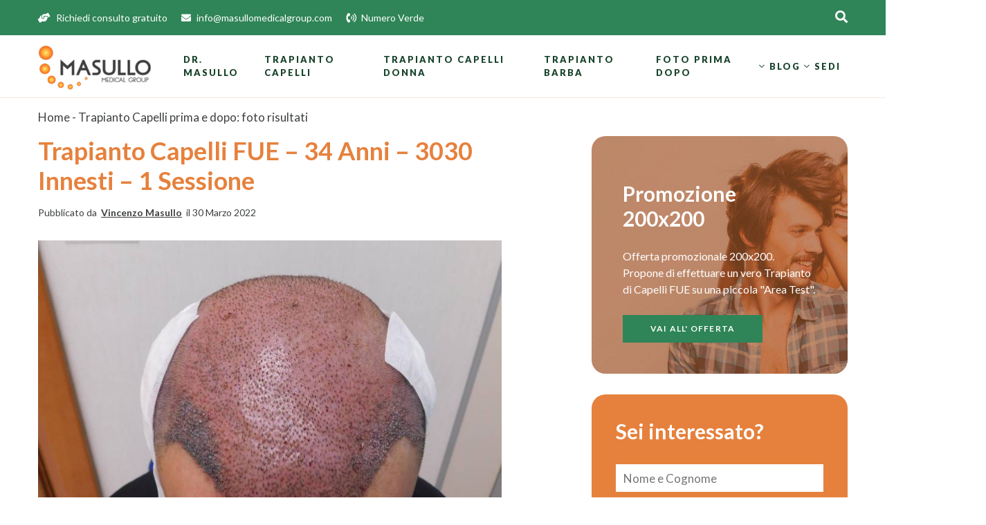

--- FILE ---
content_type: text/html; charset=UTF-8
request_url: https://www.masullomedicalgroup.com/trapianti/trapianto-capelli-fue-34-anni-3030-innesti-1-sessione/
body_size: 26111
content:
<!doctype html>
<!--
=====================================
Made with Adem ======================
=====================================
 ______  _____   ______  __    __
/\  __ \/\  __-./\  ___\/\ "-./  \
\ \  __ \ \ \/\ \ \  __\\ \ \-./\ \
 \ \_\ \_\ \____-\ \_____\ \_\ \ \_\
  \/_/\/_/\/____/ \/_____/\/_/  \/_/
=====================================
=====================================
=====================================
-->
<html lang="it-IT" prefix="og: https://ogp.me/ns#" class="no-js">

<head><meta charset="UTF-8"><script>if(navigator.userAgent.match(/MSIE|Internet Explorer/i)||navigator.userAgent.match(/Trident\/7\..*?rv:11/i)){var href=document.location.href;if(!href.match(/[?&]nowprocket/)){if(href.indexOf("?")==-1){if(href.indexOf("#")==-1){document.location.href=href+"?nowprocket=1"}else{document.location.href=href.replace("#","?nowprocket=1#")}}else{if(href.indexOf("#")==-1){document.location.href=href+"&nowprocket=1"}else{document.location.href=href.replace("#","&nowprocket=1#")}}}}</script><script>(()=>{class RocketLazyLoadScripts{constructor(){this.v="2.0.3",this.userEvents=["keydown","keyup","mousedown","mouseup","mousemove","mouseover","mouseenter","mouseout","mouseleave","touchmove","touchstart","touchend","touchcancel","wheel","click","dblclick","input","visibilitychange"],this.attributeEvents=["onblur","onclick","oncontextmenu","ondblclick","onfocus","onmousedown","onmouseenter","onmouseleave","onmousemove","onmouseout","onmouseover","onmouseup","onmousewheel","onscroll","onsubmit"]}async t(){this.i(),this.o(),/iP(ad|hone)/.test(navigator.userAgent)&&this.h(),this.u(),this.l(this),this.m(),this.k(this),this.p(this),this._(),await Promise.all([this.R(),this.L()]),this.lastBreath=Date.now(),this.S(this),this.P(),this.D(),this.O(),this.M(),await this.C(this.delayedScripts.normal),await this.C(this.delayedScripts.defer),await this.C(this.delayedScripts.async),this.F("domReady"),await this.T(),await this.j(),await this.I(),this.F("windowLoad"),await this.A(),window.dispatchEvent(new Event("rocket-allScriptsLoaded")),this.everythingLoaded=!0,this.lastTouchEnd&&await new Promise((t=>setTimeout(t,500-Date.now()+this.lastTouchEnd))),this.H(),this.F("all"),this.U(),this.W()}i(){this.CSPIssue=sessionStorage.getItem("rocketCSPIssue"),document.addEventListener("securitypolicyviolation",(t=>{this.CSPIssue||"script-src-elem"!==t.violatedDirective||"data"!==t.blockedURI||(this.CSPIssue=!0,sessionStorage.setItem("rocketCSPIssue",!0))}),{isRocket:!0})}o(){window.addEventListener("pageshow",(t=>{this.persisted=t.persisted,this.realWindowLoadedFired=!0}),{isRocket:!0}),window.addEventListener("pagehide",(()=>{this.onFirstUserAction=null}),{isRocket:!0})}h(){let t;function e(e){t=e}window.addEventListener("touchstart",e,{isRocket:!0}),window.addEventListener("touchend",(function i(o){Math.abs(o.changedTouches[0].pageX-t.changedTouches[0].pageX)<10&&Math.abs(o.changedTouches[0].pageY-t.changedTouches[0].pageY)<10&&o.timeStamp-t.timeStamp<200&&(o.target.dispatchEvent(new PointerEvent("click",{target:o.target,bubbles:!0,cancelable:!0,detail:1})),event.preventDefault(),window.removeEventListener("touchstart",e,{isRocket:!0}),window.removeEventListener("touchend",i,{isRocket:!0}))}),{isRocket:!0})}q(t){this.userActionTriggered||("mousemove"!==t.type||this.firstMousemoveIgnored?"keyup"===t.type||"mouseover"===t.type||"mouseout"===t.type||(this.userActionTriggered=!0,this.onFirstUserAction&&this.onFirstUserAction()):this.firstMousemoveIgnored=!0),"click"===t.type&&t.preventDefault(),this.savedUserEvents.length>0&&(t.stopPropagation(),t.stopImmediatePropagation()),"touchstart"===this.lastEvent&&"touchend"===t.type&&(this.lastTouchEnd=Date.now()),"click"===t.type&&(this.lastTouchEnd=0),this.lastEvent=t.type,this.savedUserEvents.push(t)}u(){this.savedUserEvents=[],this.userEventHandler=this.q.bind(this),this.userEvents.forEach((t=>window.addEventListener(t,this.userEventHandler,{passive:!1,isRocket:!0})))}U(){this.userEvents.forEach((t=>window.removeEventListener(t,this.userEventHandler,{passive:!1,isRocket:!0}))),this.savedUserEvents.forEach((t=>{t.target.dispatchEvent(new window[t.constructor.name](t.type,t))}))}m(){this.eventsMutationObserver=new MutationObserver((t=>{const e="return false";for(const i of t){if("attributes"===i.type){const t=i.target.getAttribute(i.attributeName);t&&t!==e&&(i.target.setAttribute("data-rocket-"+i.attributeName,t),i.target["rocket"+i.attributeName]=new Function("event",t),i.target.setAttribute(i.attributeName,e))}"childList"===i.type&&i.addedNodes.forEach((t=>{if(t.nodeType===Node.ELEMENT_NODE)for(const i of t.attributes)this.attributeEvents.includes(i.name)&&i.value&&""!==i.value&&(t.setAttribute("data-rocket-"+i.name,i.value),t["rocket"+i.name]=new Function("event",i.value),t.setAttribute(i.name,e))}))}})),this.eventsMutationObserver.observe(document,{subtree:!0,childList:!0,attributeFilter:this.attributeEvents})}H(){this.eventsMutationObserver.disconnect(),this.attributeEvents.forEach((t=>{document.querySelectorAll("[data-rocket-"+t+"]").forEach((e=>{e.setAttribute(t,e.getAttribute("data-rocket-"+t)),e.removeAttribute("data-rocket-"+t)}))}))}k(t){Object.defineProperty(HTMLElement.prototype,"onclick",{get(){return this.rocketonclick||null},set(e){this.rocketonclick=e,this.setAttribute(t.everythingLoaded?"onclick":"data-rocket-onclick","this.rocketonclick(event)")}})}S(t){function e(e,i){let o=e[i];e[i]=null,Object.defineProperty(e,i,{get:()=>o,set(s){t.everythingLoaded?o=s:e["rocket"+i]=o=s}})}e(document,"onreadystatechange"),e(window,"onload"),e(window,"onpageshow");try{Object.defineProperty(document,"readyState",{get:()=>t.rocketReadyState,set(e){t.rocketReadyState=e},configurable:!0}),document.readyState="loading"}catch(t){console.log("WPRocket DJE readyState conflict, bypassing")}}l(t){this.originalAddEventListener=EventTarget.prototype.addEventListener,this.originalRemoveEventListener=EventTarget.prototype.removeEventListener,this.savedEventListeners=[],EventTarget.prototype.addEventListener=function(e,i,o){o&&o.isRocket||!t.B(e,this)&&!t.userEvents.includes(e)||t.B(e,this)&&!t.userActionTriggered||e.startsWith("rocket-")||t.everythingLoaded?t.originalAddEventListener.call(this,e,i,o):t.savedEventListeners.push({target:this,remove:!1,type:e,func:i,options:o})},EventTarget.prototype.removeEventListener=function(e,i,o){o&&o.isRocket||!t.B(e,this)&&!t.userEvents.includes(e)||t.B(e,this)&&!t.userActionTriggered||e.startsWith("rocket-")||t.everythingLoaded?t.originalRemoveEventListener.call(this,e,i,o):t.savedEventListeners.push({target:this,remove:!0,type:e,func:i,options:o})}}F(t){"all"===t&&(EventTarget.prototype.addEventListener=this.originalAddEventListener,EventTarget.prototype.removeEventListener=this.originalRemoveEventListener),this.savedEventListeners=this.savedEventListeners.filter((e=>{let i=e.type,o=e.target||window;return"domReady"===t&&"DOMContentLoaded"!==i&&"readystatechange"!==i||("windowLoad"===t&&"load"!==i&&"readystatechange"!==i&&"pageshow"!==i||(this.B(i,o)&&(i="rocket-"+i),e.remove?o.removeEventListener(i,e.func,e.options):o.addEventListener(i,e.func,e.options),!1))}))}p(t){let e;function i(e){return t.everythingLoaded?e:e.split(" ").map((t=>"load"===t||t.startsWith("load.")?"rocket-jquery-load":t)).join(" ")}function o(o){function s(e){const s=o.fn[e];o.fn[e]=o.fn.init.prototype[e]=function(){return this[0]===window&&t.userActionTriggered&&("string"==typeof arguments[0]||arguments[0]instanceof String?arguments[0]=i(arguments[0]):"object"==typeof arguments[0]&&Object.keys(arguments[0]).forEach((t=>{const e=arguments[0][t];delete arguments[0][t],arguments[0][i(t)]=e}))),s.apply(this,arguments),this}}if(o&&o.fn&&!t.allJQueries.includes(o)){const e={DOMContentLoaded:[],"rocket-DOMContentLoaded":[]};for(const t in e)document.addEventListener(t,(()=>{e[t].forEach((t=>t()))}),{isRocket:!0});o.fn.ready=o.fn.init.prototype.ready=function(i){function s(){parseInt(o.fn.jquery)>2?setTimeout((()=>i.bind(document)(o))):i.bind(document)(o)}return t.realDomReadyFired?!t.userActionTriggered||t.fauxDomReadyFired?s():e["rocket-DOMContentLoaded"].push(s):e.DOMContentLoaded.push(s),o([])},s("on"),s("one"),s("off"),t.allJQueries.push(o)}e=o}t.allJQueries=[],o(window.jQuery),Object.defineProperty(window,"jQuery",{get:()=>e,set(t){o(t)}})}P(){const t=new Map;document.write=document.writeln=function(e){const i=document.currentScript,o=document.createRange(),s=i.parentElement;let n=t.get(i);void 0===n&&(n=i.nextSibling,t.set(i,n));const c=document.createDocumentFragment();o.setStart(c,0),c.appendChild(o.createContextualFragment(e)),s.insertBefore(c,n)}}async R(){return new Promise((t=>{this.userActionTriggered?t():this.onFirstUserAction=t}))}async L(){return new Promise((t=>{document.addEventListener("DOMContentLoaded",(()=>{this.realDomReadyFired=!0,t()}),{isRocket:!0})}))}async I(){return this.realWindowLoadedFired?Promise.resolve():new Promise((t=>{window.addEventListener("load",t,{isRocket:!0})}))}M(){this.pendingScripts=[];this.scriptsMutationObserver=new MutationObserver((t=>{for(const e of t)e.addedNodes.forEach((t=>{"SCRIPT"!==t.tagName||t.noModule||t.isWPRocket||this.pendingScripts.push({script:t,promise:new Promise((e=>{const i=()=>{const i=this.pendingScripts.findIndex((e=>e.script===t));i>=0&&this.pendingScripts.splice(i,1),e()};t.addEventListener("load",i,{isRocket:!0}),t.addEventListener("error",i,{isRocket:!0}),setTimeout(i,1e3)}))})}))})),this.scriptsMutationObserver.observe(document,{childList:!0,subtree:!0})}async j(){await this.J(),this.pendingScripts.length?(await this.pendingScripts[0].promise,await this.j()):this.scriptsMutationObserver.disconnect()}D(){this.delayedScripts={normal:[],async:[],defer:[]},document.querySelectorAll("script[type$=rocketlazyloadscript]").forEach((t=>{t.hasAttribute("data-rocket-src")?t.hasAttribute("async")&&!1!==t.async?this.delayedScripts.async.push(t):t.hasAttribute("defer")&&!1!==t.defer||"module"===t.getAttribute("data-rocket-type")?this.delayedScripts.defer.push(t):this.delayedScripts.normal.push(t):this.delayedScripts.normal.push(t)}))}async _(){await this.L();let t=[];document.querySelectorAll("script[type$=rocketlazyloadscript][data-rocket-src]").forEach((e=>{let i=e.getAttribute("data-rocket-src");if(i&&!i.startsWith("data:")){i.startsWith("//")&&(i=location.protocol+i);try{const o=new URL(i).origin;o!==location.origin&&t.push({src:o,crossOrigin:e.crossOrigin||"module"===e.getAttribute("data-rocket-type")})}catch(t){}}})),t=[...new Map(t.map((t=>[JSON.stringify(t),t]))).values()],this.N(t,"preconnect")}async $(t){if(await this.G(),!0!==t.noModule||!("noModule"in HTMLScriptElement.prototype))return new Promise((e=>{let i;function o(){(i||t).setAttribute("data-rocket-status","executed"),e()}try{if(navigator.userAgent.includes("Firefox/")||""===navigator.vendor||this.CSPIssue)i=document.createElement("script"),[...t.attributes].forEach((t=>{let e=t.nodeName;"type"!==e&&("data-rocket-type"===e&&(e="type"),"data-rocket-src"===e&&(e="src"),i.setAttribute(e,t.nodeValue))})),t.text&&(i.text=t.text),t.nonce&&(i.nonce=t.nonce),i.hasAttribute("src")?(i.addEventListener("load",o,{isRocket:!0}),i.addEventListener("error",(()=>{i.setAttribute("data-rocket-status","failed-network"),e()}),{isRocket:!0}),setTimeout((()=>{i.isConnected||e()}),1)):(i.text=t.text,o()),i.isWPRocket=!0,t.parentNode.replaceChild(i,t);else{const i=t.getAttribute("data-rocket-type"),s=t.getAttribute("data-rocket-src");i?(t.type=i,t.removeAttribute("data-rocket-type")):t.removeAttribute("type"),t.addEventListener("load",o,{isRocket:!0}),t.addEventListener("error",(i=>{this.CSPIssue&&i.target.src.startsWith("data:")?(console.log("WPRocket: CSP fallback activated"),t.removeAttribute("src"),this.$(t).then(e)):(t.setAttribute("data-rocket-status","failed-network"),e())}),{isRocket:!0}),s?(t.fetchPriority="high",t.removeAttribute("data-rocket-src"),t.src=s):t.src="data:text/javascript;base64,"+window.btoa(unescape(encodeURIComponent(t.text)))}}catch(i){t.setAttribute("data-rocket-status","failed-transform"),e()}}));t.setAttribute("data-rocket-status","skipped")}async C(t){const e=t.shift();return e?(e.isConnected&&await this.$(e),this.C(t)):Promise.resolve()}O(){this.N([...this.delayedScripts.normal,...this.delayedScripts.defer,...this.delayedScripts.async],"preload")}N(t,e){this.trash=this.trash||[];let i=!0;var o=document.createDocumentFragment();t.forEach((t=>{const s=t.getAttribute&&t.getAttribute("data-rocket-src")||t.src;if(s&&!s.startsWith("data:")){const n=document.createElement("link");n.href=s,n.rel=e,"preconnect"!==e&&(n.as="script",n.fetchPriority=i?"high":"low"),t.getAttribute&&"module"===t.getAttribute("data-rocket-type")&&(n.crossOrigin=!0),t.crossOrigin&&(n.crossOrigin=t.crossOrigin),t.integrity&&(n.integrity=t.integrity),t.nonce&&(n.nonce=t.nonce),o.appendChild(n),this.trash.push(n),i=!1}})),document.head.appendChild(o)}W(){this.trash.forEach((t=>t.remove()))}async T(){try{document.readyState="interactive"}catch(t){}this.fauxDomReadyFired=!0;try{await this.G(),document.dispatchEvent(new Event("rocket-readystatechange")),await this.G(),document.rocketonreadystatechange&&document.rocketonreadystatechange(),await this.G(),document.dispatchEvent(new Event("rocket-DOMContentLoaded")),await this.G(),window.dispatchEvent(new Event("rocket-DOMContentLoaded"))}catch(t){console.error(t)}}async A(){try{document.readyState="complete"}catch(t){}try{await this.G(),document.dispatchEvent(new Event("rocket-readystatechange")),await this.G(),document.rocketonreadystatechange&&document.rocketonreadystatechange(),await this.G(),window.dispatchEvent(new Event("rocket-load")),await this.G(),window.rocketonload&&window.rocketonload(),await this.G(),this.allJQueries.forEach((t=>t(window).trigger("rocket-jquery-load"))),await this.G();const t=new Event("rocket-pageshow");t.persisted=this.persisted,window.dispatchEvent(t),await this.G(),window.rocketonpageshow&&window.rocketonpageshow({persisted:this.persisted})}catch(t){console.error(t)}}async G(){Date.now()-this.lastBreath>45&&(await this.J(),this.lastBreath=Date.now())}async J(){return document.hidden?new Promise((t=>setTimeout(t))):new Promise((t=>requestAnimationFrame(t)))}B(t,e){return e===document&&"readystatechange"===t||(e===document&&"DOMContentLoaded"===t||(e===window&&"DOMContentLoaded"===t||(e===window&&"load"===t||e===window&&"pageshow"===t)))}static run(){(new RocketLazyLoadScripts).t()}}RocketLazyLoadScripts.run()})();</script>

	<title>Trapianto Capelli FUE - 34 Anni - 3030 Innesti - 1 Sessione - Masullo Medical Group</title>
<link rel="preload" as="font" href="https://www.masullomedicalgroup.com/wp-content/themes/emmemedia/lib/fontawesome/webfonts/fa-brands-400.woff2" crossorigin>
<link rel="preload" as="font" href="https://www.masullomedicalgroup.com/wp-content/themes/emmemedia/lib/fontawesome/webfonts/fa-solid-900.woff2" crossorigin>
<link rel="preload" as="font" href="https://www.masullomedicalgroup.com/wp-content/themes/emmemedia/lib/fontawesome/webfonts/fa-regular-400.woff2" crossorigin>
<link rel="preload" as="font" href="https://www.masullomedicalgroup.com/wp-content/themes/emmemedia/lib/fontawesome/webfonts/fa-light-300.woff2" crossorigin>

	
	<meta http-equiv="X-UA-Compatible" content="IE=edge,chrome=1">
	<meta name="viewport" content="width=device-width, initial-scale=1.0, maximum-scale=1.0, user-scalable=no">

	<link rel="shortcut icon" id="favicon"
	      href="https://www.masullomedicalgroup.com/wp-content/themes/emmemedia/dist/img/favicon.png">
	<link rel="apple-touch-icon" href="https://www.masullomedicalgroup.com/wp-content/themes/emmemedia/dist/img/apple-icon.png">

		<style>img:is([sizes="auto" i], [sizes^="auto," i]) { contain-intrinsic-size: 3000px 1500px }</style>
	
<!-- Ottimizzazione per i motori di ricerca di Rank Math - https://rankmath.com/ -->
<meta name="robots" content="follow, index, max-snippet:-1, max-video-preview:-1, max-image-preview:large"/>
<link rel="canonical" href="https://www.masullomedicalgroup.com/trapianti/trapianto-capelli-fue-34-anni-3030-innesti-1-sessione/" />
<meta property="og:locale" content="it_IT" />
<meta property="og:type" content="article" />
<meta property="og:title" content="Trapianto Capelli FUE - 34 Anni - 3030 Innesti - 1 Sessione - Masullo Medical Group" />
<meta property="og:description" content="34 Anni &#8211; 3030 Innesti &#8211; 1 Sessione" />
<meta property="og:url" content="https://www.masullomedicalgroup.com/trapianti/trapianto-capelli-fue-34-anni-3030-innesti-1-sessione/" />
<meta property="article:publisher" content="https://www.facebook.com/Masullo.Medical.Group/" />
<meta property="og:updated_time" content="2023-04-13T16:22:25+02:00" />
<meta property="og:image" content="https://www.masullomedicalgroup.com/wp-content/uploads/2022/03/08-15.jpg" />
<meta property="og:image:secure_url" content="https://www.masullomedicalgroup.com/wp-content/uploads/2022/03/08-15.jpg" />
<meta property="og:image:width" content="800" />
<meta property="og:image:height" content="600" />
<meta property="og:image:alt" content="Trapianto Capelli FUE &#8211; 34 Anni &#8211; 3030 Innesti &#8211; 1 Sessione" />
<meta property="og:image:type" content="image/jpeg" />
<meta property="article:published_time" content="2022-03-30T17:43:33+02:00" />
<meta property="article:modified_time" content="2023-04-13T16:22:25+02:00" />
<meta name="twitter:card" content="summary_large_image" />
<meta name="twitter:title" content="Trapianto Capelli FUE - 34 Anni - 3030 Innesti - 1 Sessione - Masullo Medical Group" />
<meta name="twitter:description" content="34 Anni &#8211; 3030 Innesti &#8211; 1 Sessione" />
<meta name="twitter:site" content="@masullomedical" />
<meta name="twitter:creator" content="@masullomedical" />
<meta name="twitter:image" content="https://www.masullomedicalgroup.com/wp-content/uploads/2022/03/08-15.jpg" />
<script type="application/ld+json" class="rank-math-schema-pro">{"@context":"https://schema.org","@graph":[{"articleSection":"Trapianto Capelli prima e dopo: foto risultati","headline":"Trapianto Capelli FUE - 34 Anni - 3030 Innesti - 1 Sessione - Masullo Medical Group","@type":"Article","author":{"@type":"Person","name":"MasulloMedicalGroup MasulloMedicalGroup"},"datePublished":"2022-03-30T17:43:33+02:00","dateModified":"2023-04-13T16:22:25+02:00","image":{"@id":"https://www.masullomedicalgroup.com/wp-content/uploads/2022/03/08-15.jpg"},"name":"Trapianto Capelli FUE - 34 Anni - 3030 Innesti - 1 Sessione - Masullo Medical Group","@id":"https://www.masullomedicalgroup.com/trapianti/trapianto-capelli-fue-34-anni-3030-innesti-1-sessione/#schema-577374","isPartOf":{"@id":"https://www.masullomedicalgroup.com/trapianti/trapianto-capelli-fue-34-anni-3030-innesti-1-sessione/#webpage"},"publisher":{"@id":"https://www.masullomedicalgroup.com/#organization"},"inLanguage":"it-IT","mainEntityOfPage":{"@id":"https://www.masullomedicalgroup.com/trapianti/trapianto-capelli-fue-34-anni-3030-innesti-1-sessione/#webpage"}},{"@type":"Organization","@id":"https://www.masullomedicalgroup.com/#organization","name":"Masullo Medical Group","sameAs":["https://www.facebook.com/Masullo.Medical.Group/","https://twitter.com/masullomedical","https://www.instagram.com/masullo_medicalgroup/","https://it.linkedin.com/company/masullo-medical-group","https://www.youtube.com/channel/UC6d9BVgrQtXrq-PDkXdyxrA"]},{"@type":"WebSite","@id":"https://www.masullomedicalgroup.com/#website","url":"https://www.masullomedicalgroup.com","publisher":{"@id":"https://www.masullomedicalgroup.com/#organization"},"inLanguage":"it-IT"},{"@type":"ImageObject","@id":"https://www.masullomedicalgroup.com/wp-content/uploads/2022/03/08-15.jpg","url":"https://www.masullomedicalgroup.com/wp-content/uploads/2022/03/08-15.jpg","width":"800","height":"600","inLanguage":"it-IT"},{"@type":"BreadcrumbList","@id":"https://www.masullomedicalgroup.com/trapianti/trapianto-capelli-fue-34-anni-3030-innesti-1-sessione/#breadcrumb","itemListElement":[{"@type":"ListItem","position":"1","item":{"@id":"https://www.masullomedicalgroup.com","name":"Home"}},{"@type":"ListItem","position":"2","item":{"@id":"https://www.masullomedicalgroup.com/trapianto/foto-trapianto-capelli/","name":"Trapianto Capelli prima e dopo: foto risultati"}},{"@type":"ListItem","position":"3","item":{"@id":"https://www.masullomedicalgroup.com/trapianti/trapianto-capelli-fue-34-anni-3030-innesti-1-sessione/","name":"Trapianto Capelli FUE &#8211; 34 Anni &#8211; 3030 Innesti &#8211; 1 Sessione"}}]},{"@type":"WebPage","@id":"https://www.masullomedicalgroup.com/trapianti/trapianto-capelli-fue-34-anni-3030-innesti-1-sessione/#webpage","url":"https://www.masullomedicalgroup.com/trapianti/trapianto-capelli-fue-34-anni-3030-innesti-1-sessione/","name":"Trapianto Capelli FUE - 34 Anni - 3030 Innesti - 1 Sessione - Masullo Medical Group","datePublished":"2022-03-30T17:43:33+02:00","dateModified":"2023-04-13T16:22:25+02:00","isPartOf":{"@id":"https://www.masullomedicalgroup.com/#website"},"primaryImageOfPage":{"@id":"https://www.masullomedicalgroup.com/wp-content/uploads/2022/03/08-15.jpg"},"inLanguage":"it-IT","breadcrumb":{"@id":"https://www.masullomedicalgroup.com/trapianti/trapianto-capelli-fue-34-anni-3030-innesti-1-sessione/#breadcrumb"}},{"@type":"Person","@id":"https://www.masullomedicalgroup.com/trapianti/trapianto-capelli-fue-34-anni-3030-innesti-1-sessione/#author","name":"MasulloMedicalGroup MasulloMedicalGroup","image":{"@type":"ImageObject","@id":"https://secure.gravatar.com/avatar/c077d11ebcb0eff4aaf8836f98b0874a?s=96&amp;d=mm&amp;r=g","url":"https://secure.gravatar.com/avatar/c077d11ebcb0eff4aaf8836f98b0874a?s=96&amp;d=mm&amp;r=g","caption":"MasulloMedicalGroup MasulloMedicalGroup","inLanguage":"it-IT"},"worksFor":{"@id":"https://www.masullomedicalgroup.com/#organization"}},{"@type":"Article","headline":"Trapianto Capelli FUE - 34 Anni - 3030 Innesti - 1 Sessione - Masullo Medical Group","datePublished":"2022-03-30T17:43:33+02:00","dateModified":"2023-04-13T16:22:25+02:00","articleSection":"Trapianto Capelli prima e dopo: foto risultati","author":{"@id":"https://www.masullomedicalgroup.com/trapianti/trapianto-capelli-fue-34-anni-3030-innesti-1-sessione/#author","name":"MasulloMedicalGroup MasulloMedicalGroup"},"publisher":{"@id":"https://www.masullomedicalgroup.com/#organization"},"description":"34 Anni - 3030 Innesti - 1 Sessione","name":"Trapianto Capelli FUE - 34 Anni - 3030 Innesti - 1 Sessione - Masullo Medical Group","@id":"https://www.masullomedicalgroup.com/trapianti/trapianto-capelli-fue-34-anni-3030-innesti-1-sessione/#richSnippet","isPartOf":{"@id":"https://www.masullomedicalgroup.com/trapianti/trapianto-capelli-fue-34-anni-3030-innesti-1-sessione/#webpage"},"image":{"@id":"https://www.masullomedicalgroup.com/wp-content/uploads/2022/03/08-15.jpg"},"inLanguage":"it-IT","mainEntityOfPage":{"@id":"https://www.masullomedicalgroup.com/trapianti/trapianto-capelli-fue-34-anni-3030-innesti-1-sessione/#webpage"}}]}</script>
<!-- /Rank Math WordPress SEO plugin -->

<script type="rocketlazyloadscript" data-rocket-type='application/javascript'  id='pys-version-script'>console.log('PixelYourSite Free version 10.1.2.1');</script>
<link rel='dns-prefetch' href='//cdn.iubenda.com' />
<link rel='dns-prefetch' href='//cdnjs.cloudflare.com' />
<link rel='dns-prefetch' href='//connect.facebook.net' />
<link rel='dns-prefetch' href='//googletagmanager.com' />

		<!-- This site uses the Google Analytics by MonsterInsights plugin v9.11.0 - Using Analytics tracking - https://www.monsterinsights.com/ -->
							<script type="rocketlazyloadscript" data-rocket-src="//www.googletagmanager.com/gtag/js?id=G-FKXKNKLVDL"  data-cfasync="false" data-wpfc-render="false" data-rocket-type="text/javascript" async></script>
			<script type="rocketlazyloadscript" data-cfasync="false" data-wpfc-render="false" data-rocket-type="text/javascript">
				var mi_version = '9.11.0';
				var mi_track_user = true;
				var mi_no_track_reason = '';
								var MonsterInsightsDefaultLocations = {"page_location":"https:\/\/www.masullomedicalgroup.com\/trapianti\/trapianto-capelli-fue-34-anni-3030-innesti-1-sessione\/"};
								if ( typeof MonsterInsightsPrivacyGuardFilter === 'function' ) {
					var MonsterInsightsLocations = (typeof MonsterInsightsExcludeQuery === 'object') ? MonsterInsightsPrivacyGuardFilter( MonsterInsightsExcludeQuery ) : MonsterInsightsPrivacyGuardFilter( MonsterInsightsDefaultLocations );
				} else {
					var MonsterInsightsLocations = (typeof MonsterInsightsExcludeQuery === 'object') ? MonsterInsightsExcludeQuery : MonsterInsightsDefaultLocations;
				}

								var disableStrs = [
										'ga-disable-G-FKXKNKLVDL',
									];

				/* Function to detect opted out users */
				function __gtagTrackerIsOptedOut() {
					for (var index = 0; index < disableStrs.length; index++) {
						if (document.cookie.indexOf(disableStrs[index] + '=true') > -1) {
							return true;
						}
					}

					return false;
				}

				/* Disable tracking if the opt-out cookie exists. */
				if (__gtagTrackerIsOptedOut()) {
					for (var index = 0; index < disableStrs.length; index++) {
						window[disableStrs[index]] = true;
					}
				}

				/* Opt-out function */
				function __gtagTrackerOptout() {
					for (var index = 0; index < disableStrs.length; index++) {
						document.cookie = disableStrs[index] + '=true; expires=Thu, 31 Dec 2099 23:59:59 UTC; path=/';
						window[disableStrs[index]] = true;
					}
				}

				if ('undefined' === typeof gaOptout) {
					function gaOptout() {
						__gtagTrackerOptout();
					}
				}
								window.dataLayer = window.dataLayer || [];

				window.MonsterInsightsDualTracker = {
					helpers: {},
					trackers: {},
				};
				if (mi_track_user) {
					function __gtagDataLayer() {
						dataLayer.push(arguments);
					}

					function __gtagTracker(type, name, parameters) {
						if (!parameters) {
							parameters = {};
						}

						if (parameters.send_to) {
							__gtagDataLayer.apply(null, arguments);
							return;
						}

						if (type === 'event') {
														parameters.send_to = monsterinsights_frontend.v4_id;
							var hookName = name;
							if (typeof parameters['event_category'] !== 'undefined') {
								hookName = parameters['event_category'] + ':' + name;
							}

							if (typeof MonsterInsightsDualTracker.trackers[hookName] !== 'undefined') {
								MonsterInsightsDualTracker.trackers[hookName](parameters);
							} else {
								__gtagDataLayer('event', name, parameters);
							}
							
						} else {
							__gtagDataLayer.apply(null, arguments);
						}
					}

					__gtagTracker('js', new Date());
					__gtagTracker('set', {
						'developer_id.dZGIzZG': true,
											});
					if ( MonsterInsightsLocations.page_location ) {
						__gtagTracker('set', MonsterInsightsLocations);
					}
										__gtagTracker('config', 'G-FKXKNKLVDL', {"forceSSL":"true","link_attribution":"true"} );
										window.gtag = __gtagTracker;										(function () {
						/* https://developers.google.com/analytics/devguides/collection/analyticsjs/ */
						/* ga and __gaTracker compatibility shim. */
						var noopfn = function () {
							return null;
						};
						var newtracker = function () {
							return new Tracker();
						};
						var Tracker = function () {
							return null;
						};
						var p = Tracker.prototype;
						p.get = noopfn;
						p.set = noopfn;
						p.send = function () {
							var args = Array.prototype.slice.call(arguments);
							args.unshift('send');
							__gaTracker.apply(null, args);
						};
						var __gaTracker = function () {
							var len = arguments.length;
							if (len === 0) {
								return;
							}
							var f = arguments[len - 1];
							if (typeof f !== 'object' || f === null || typeof f.hitCallback !== 'function') {
								if ('send' === arguments[0]) {
									var hitConverted, hitObject = false, action;
									if ('event' === arguments[1]) {
										if ('undefined' !== typeof arguments[3]) {
											hitObject = {
												'eventAction': arguments[3],
												'eventCategory': arguments[2],
												'eventLabel': arguments[4],
												'value': arguments[5] ? arguments[5] : 1,
											}
										}
									}
									if ('pageview' === arguments[1]) {
										if ('undefined' !== typeof arguments[2]) {
											hitObject = {
												'eventAction': 'page_view',
												'page_path': arguments[2],
											}
										}
									}
									if (typeof arguments[2] === 'object') {
										hitObject = arguments[2];
									}
									if (typeof arguments[5] === 'object') {
										Object.assign(hitObject, arguments[5]);
									}
									if ('undefined' !== typeof arguments[1].hitType) {
										hitObject = arguments[1];
										if ('pageview' === hitObject.hitType) {
											hitObject.eventAction = 'page_view';
										}
									}
									if (hitObject) {
										action = 'timing' === arguments[1].hitType ? 'timing_complete' : hitObject.eventAction;
										hitConverted = mapArgs(hitObject);
										__gtagTracker('event', action, hitConverted);
									}
								}
								return;
							}

							function mapArgs(args) {
								var arg, hit = {};
								var gaMap = {
									'eventCategory': 'event_category',
									'eventAction': 'event_action',
									'eventLabel': 'event_label',
									'eventValue': 'event_value',
									'nonInteraction': 'non_interaction',
									'timingCategory': 'event_category',
									'timingVar': 'name',
									'timingValue': 'value',
									'timingLabel': 'event_label',
									'page': 'page_path',
									'location': 'page_location',
									'title': 'page_title',
									'referrer' : 'page_referrer',
								};
								for (arg in args) {
																		if (!(!args.hasOwnProperty(arg) || !gaMap.hasOwnProperty(arg))) {
										hit[gaMap[arg]] = args[arg];
									} else {
										hit[arg] = args[arg];
									}
								}
								return hit;
							}

							try {
								f.hitCallback();
							} catch (ex) {
							}
						};
						__gaTracker.create = newtracker;
						__gaTracker.getByName = newtracker;
						__gaTracker.getAll = function () {
							return [];
						};
						__gaTracker.remove = noopfn;
						__gaTracker.loaded = true;
						window['__gaTracker'] = __gaTracker;
					})();
									} else {
										console.log("");
					(function () {
						function __gtagTracker() {
							return null;
						}

						window['__gtagTracker'] = __gtagTracker;
						window['gtag'] = __gtagTracker;
					})();
									}
			</script>
							<!-- / Google Analytics by MonsterInsights -->
		<link data-minify="1" rel='stylesheet' id='font-awesome-css' href='https://www.masullomedicalgroup.com/wp-content/cache/min/1/ajax/libs/font-awesome/6.0.0-beta3/css/all.min.css?ver=1739891807' type='text/css' media='all' />
<link data-minify="1" rel='stylesheet' id='ht_ctc_main_css-css' href='https://www.masullomedicalgroup.com/wp-content/cache/min/1/wp-content/plugins/click-to-chat-for-whatsapp/new/inc/assets/css/main.css?ver=1739891807' type='text/css' media='all' />
<style id='wp-emoji-styles-inline-css' type='text/css'>

	img.wp-smiley, img.emoji {
		display: inline !important;
		border: none !important;
		box-shadow: none !important;
		height: 1em !important;
		width: 1em !important;
		margin: 0 0.07em !important;
		vertical-align: -0.1em !important;
		background: none !important;
		padding: 0 !important;
	}
</style>
<link rel='stylesheet' id='wp-block-library-css' href='https://www.masullomedicalgroup.com/wp-includes/css/dist/block-library/style.min.css?ver=6.7.4' type='text/css' media='all' />
<style id='classic-theme-styles-inline-css' type='text/css'>
/*! This file is auto-generated */
.wp-block-button__link{color:#fff;background-color:#32373c;border-radius:9999px;box-shadow:none;text-decoration:none;padding:calc(.667em + 2px) calc(1.333em + 2px);font-size:1.125em}.wp-block-file__button{background:#32373c;color:#fff;text-decoration:none}
</style>
<style id='global-styles-inline-css' type='text/css'>
:root{--wp--preset--aspect-ratio--square: 1;--wp--preset--aspect-ratio--4-3: 4/3;--wp--preset--aspect-ratio--3-4: 3/4;--wp--preset--aspect-ratio--3-2: 3/2;--wp--preset--aspect-ratio--2-3: 2/3;--wp--preset--aspect-ratio--16-9: 16/9;--wp--preset--aspect-ratio--9-16: 9/16;--wp--preset--color--black: #000000;--wp--preset--color--cyan-bluish-gray: #abb8c3;--wp--preset--color--white: #ffffff;--wp--preset--color--pale-pink: #f78da7;--wp--preset--color--vivid-red: #cf2e2e;--wp--preset--color--luminous-vivid-orange: #ff6900;--wp--preset--color--luminous-vivid-amber: #fcb900;--wp--preset--color--light-green-cyan: #7bdcb5;--wp--preset--color--vivid-green-cyan: #00d084;--wp--preset--color--pale-cyan-blue: #8ed1fc;--wp--preset--color--vivid-cyan-blue: #0693e3;--wp--preset--color--vivid-purple: #9b51e0;--wp--preset--gradient--vivid-cyan-blue-to-vivid-purple: linear-gradient(135deg,rgba(6,147,227,1) 0%,rgb(155,81,224) 100%);--wp--preset--gradient--light-green-cyan-to-vivid-green-cyan: linear-gradient(135deg,rgb(122,220,180) 0%,rgb(0,208,130) 100%);--wp--preset--gradient--luminous-vivid-amber-to-luminous-vivid-orange: linear-gradient(135deg,rgba(252,185,0,1) 0%,rgba(255,105,0,1) 100%);--wp--preset--gradient--luminous-vivid-orange-to-vivid-red: linear-gradient(135deg,rgba(255,105,0,1) 0%,rgb(207,46,46) 100%);--wp--preset--gradient--very-light-gray-to-cyan-bluish-gray: linear-gradient(135deg,rgb(238,238,238) 0%,rgb(169,184,195) 100%);--wp--preset--gradient--cool-to-warm-spectrum: linear-gradient(135deg,rgb(74,234,220) 0%,rgb(151,120,209) 20%,rgb(207,42,186) 40%,rgb(238,44,130) 60%,rgb(251,105,98) 80%,rgb(254,248,76) 100%);--wp--preset--gradient--blush-light-purple: linear-gradient(135deg,rgb(255,206,236) 0%,rgb(152,150,240) 100%);--wp--preset--gradient--blush-bordeaux: linear-gradient(135deg,rgb(254,205,165) 0%,rgb(254,45,45) 50%,rgb(107,0,62) 100%);--wp--preset--gradient--luminous-dusk: linear-gradient(135deg,rgb(255,203,112) 0%,rgb(199,81,192) 50%,rgb(65,88,208) 100%);--wp--preset--gradient--pale-ocean: linear-gradient(135deg,rgb(255,245,203) 0%,rgb(182,227,212) 50%,rgb(51,167,181) 100%);--wp--preset--gradient--electric-grass: linear-gradient(135deg,rgb(202,248,128) 0%,rgb(113,206,126) 100%);--wp--preset--gradient--midnight: linear-gradient(135deg,rgb(2,3,129) 0%,rgb(40,116,252) 100%);--wp--preset--font-size--small: 13px;--wp--preset--font-size--medium: 20px;--wp--preset--font-size--large: 36px;--wp--preset--font-size--x-large: 42px;--wp--preset--spacing--20: 0.44rem;--wp--preset--spacing--30: 0.67rem;--wp--preset--spacing--40: 1rem;--wp--preset--spacing--50: 1.5rem;--wp--preset--spacing--60: 2.25rem;--wp--preset--spacing--70: 3.38rem;--wp--preset--spacing--80: 5.06rem;--wp--preset--shadow--natural: 6px 6px 9px rgba(0, 0, 0, 0.2);--wp--preset--shadow--deep: 12px 12px 50px rgba(0, 0, 0, 0.4);--wp--preset--shadow--sharp: 6px 6px 0px rgba(0, 0, 0, 0.2);--wp--preset--shadow--outlined: 6px 6px 0px -3px rgba(255, 255, 255, 1), 6px 6px rgba(0, 0, 0, 1);--wp--preset--shadow--crisp: 6px 6px 0px rgba(0, 0, 0, 1);}:where(.is-layout-flex){gap: 0.5em;}:where(.is-layout-grid){gap: 0.5em;}body .is-layout-flex{display: flex;}.is-layout-flex{flex-wrap: wrap;align-items: center;}.is-layout-flex > :is(*, div){margin: 0;}body .is-layout-grid{display: grid;}.is-layout-grid > :is(*, div){margin: 0;}:where(.wp-block-columns.is-layout-flex){gap: 2em;}:where(.wp-block-columns.is-layout-grid){gap: 2em;}:where(.wp-block-post-template.is-layout-flex){gap: 1.25em;}:where(.wp-block-post-template.is-layout-grid){gap: 1.25em;}.has-black-color{color: var(--wp--preset--color--black) !important;}.has-cyan-bluish-gray-color{color: var(--wp--preset--color--cyan-bluish-gray) !important;}.has-white-color{color: var(--wp--preset--color--white) !important;}.has-pale-pink-color{color: var(--wp--preset--color--pale-pink) !important;}.has-vivid-red-color{color: var(--wp--preset--color--vivid-red) !important;}.has-luminous-vivid-orange-color{color: var(--wp--preset--color--luminous-vivid-orange) !important;}.has-luminous-vivid-amber-color{color: var(--wp--preset--color--luminous-vivid-amber) !important;}.has-light-green-cyan-color{color: var(--wp--preset--color--light-green-cyan) !important;}.has-vivid-green-cyan-color{color: var(--wp--preset--color--vivid-green-cyan) !important;}.has-pale-cyan-blue-color{color: var(--wp--preset--color--pale-cyan-blue) !important;}.has-vivid-cyan-blue-color{color: var(--wp--preset--color--vivid-cyan-blue) !important;}.has-vivid-purple-color{color: var(--wp--preset--color--vivid-purple) !important;}.has-black-background-color{background-color: var(--wp--preset--color--black) !important;}.has-cyan-bluish-gray-background-color{background-color: var(--wp--preset--color--cyan-bluish-gray) !important;}.has-white-background-color{background-color: var(--wp--preset--color--white) !important;}.has-pale-pink-background-color{background-color: var(--wp--preset--color--pale-pink) !important;}.has-vivid-red-background-color{background-color: var(--wp--preset--color--vivid-red) !important;}.has-luminous-vivid-orange-background-color{background-color: var(--wp--preset--color--luminous-vivid-orange) !important;}.has-luminous-vivid-amber-background-color{background-color: var(--wp--preset--color--luminous-vivid-amber) !important;}.has-light-green-cyan-background-color{background-color: var(--wp--preset--color--light-green-cyan) !important;}.has-vivid-green-cyan-background-color{background-color: var(--wp--preset--color--vivid-green-cyan) !important;}.has-pale-cyan-blue-background-color{background-color: var(--wp--preset--color--pale-cyan-blue) !important;}.has-vivid-cyan-blue-background-color{background-color: var(--wp--preset--color--vivid-cyan-blue) !important;}.has-vivid-purple-background-color{background-color: var(--wp--preset--color--vivid-purple) !important;}.has-black-border-color{border-color: var(--wp--preset--color--black) !important;}.has-cyan-bluish-gray-border-color{border-color: var(--wp--preset--color--cyan-bluish-gray) !important;}.has-white-border-color{border-color: var(--wp--preset--color--white) !important;}.has-pale-pink-border-color{border-color: var(--wp--preset--color--pale-pink) !important;}.has-vivid-red-border-color{border-color: var(--wp--preset--color--vivid-red) !important;}.has-luminous-vivid-orange-border-color{border-color: var(--wp--preset--color--luminous-vivid-orange) !important;}.has-luminous-vivid-amber-border-color{border-color: var(--wp--preset--color--luminous-vivid-amber) !important;}.has-light-green-cyan-border-color{border-color: var(--wp--preset--color--light-green-cyan) !important;}.has-vivid-green-cyan-border-color{border-color: var(--wp--preset--color--vivid-green-cyan) !important;}.has-pale-cyan-blue-border-color{border-color: var(--wp--preset--color--pale-cyan-blue) !important;}.has-vivid-cyan-blue-border-color{border-color: var(--wp--preset--color--vivid-cyan-blue) !important;}.has-vivid-purple-border-color{border-color: var(--wp--preset--color--vivid-purple) !important;}.has-vivid-cyan-blue-to-vivid-purple-gradient-background{background: var(--wp--preset--gradient--vivid-cyan-blue-to-vivid-purple) !important;}.has-light-green-cyan-to-vivid-green-cyan-gradient-background{background: var(--wp--preset--gradient--light-green-cyan-to-vivid-green-cyan) !important;}.has-luminous-vivid-amber-to-luminous-vivid-orange-gradient-background{background: var(--wp--preset--gradient--luminous-vivid-amber-to-luminous-vivid-orange) !important;}.has-luminous-vivid-orange-to-vivid-red-gradient-background{background: var(--wp--preset--gradient--luminous-vivid-orange-to-vivid-red) !important;}.has-very-light-gray-to-cyan-bluish-gray-gradient-background{background: var(--wp--preset--gradient--very-light-gray-to-cyan-bluish-gray) !important;}.has-cool-to-warm-spectrum-gradient-background{background: var(--wp--preset--gradient--cool-to-warm-spectrum) !important;}.has-blush-light-purple-gradient-background{background: var(--wp--preset--gradient--blush-light-purple) !important;}.has-blush-bordeaux-gradient-background{background: var(--wp--preset--gradient--blush-bordeaux) !important;}.has-luminous-dusk-gradient-background{background: var(--wp--preset--gradient--luminous-dusk) !important;}.has-pale-ocean-gradient-background{background: var(--wp--preset--gradient--pale-ocean) !important;}.has-electric-grass-gradient-background{background: var(--wp--preset--gradient--electric-grass) !important;}.has-midnight-gradient-background{background: var(--wp--preset--gradient--midnight) !important;}.has-small-font-size{font-size: var(--wp--preset--font-size--small) !important;}.has-medium-font-size{font-size: var(--wp--preset--font-size--medium) !important;}.has-large-font-size{font-size: var(--wp--preset--font-size--large) !important;}.has-x-large-font-size{font-size: var(--wp--preset--font-size--x-large) !important;}
:where(.wp-block-post-template.is-layout-flex){gap: 1.25em;}:where(.wp-block-post-template.is-layout-grid){gap: 1.25em;}
:where(.wp-block-columns.is-layout-flex){gap: 2em;}:where(.wp-block-columns.is-layout-grid){gap: 2em;}
:root :where(.wp-block-pullquote){font-size: 1.5em;line-height: 1.6;}
</style>
<link data-minify="1" rel='stylesheet' id='wpa-css-css' href='https://www.masullomedicalgroup.com/wp-content/cache/min/1/wp-content/plugins/honeypot/includes/css/wpa.css?ver=1755617241' type='text/css' media='all' />
<link data-minify="1" rel='stylesheet' id='contact-form-7-css' href='https://www.masullomedicalgroup.com/wp-content/cache/min/1/wp-content/plugins/contact-form-7/includes/css/styles.css?ver=1739891807' type='text/css' media='all' />
<link rel='stylesheet' id='wpcf7-redirect-script-frontend-css' href='https://www.masullomedicalgroup.com/wp-content/plugins/wpcf7-redirect/build/css/wpcf7-redirect-frontend.min.css?ver=1.1' type='text/css' media='all' />
<link rel='stylesheet' id='swiper-css' href='https://www.masullomedicalgroup.com/wp-content/themes/emmemedia/lib/swiper/css/swiper.min.css?ver=1.0' type='text/css' media='all' />
<link rel='stylesheet' id='mdb-css' href='https://www.masullomedicalgroup.com/wp-content/themes/emmemedia/lib/modulobox/dist/modulobox.min.css?ver=1.0' type='text/css' media='all' />
<link data-minify="1" rel='stylesheet' id='fontawesome-css' href='https://www.masullomedicalgroup.com/wp-content/cache/min/1/wp-content/themes/emmemedia/lib/fontawesome/css/all.css?ver=1739891807' type='text/css' media='all' />
<link data-minify="1" rel='stylesheet' id='style-main-css' href='https://www.masullomedicalgroup.com/wp-content/cache/min/1/wp-content/themes/emmemedia/dist/css/style.css?ver=1739891808' type='text/css' media='screen' />
<link data-minify="1" rel='stylesheet' id='custom-contact-style-css' href='https://www.masullomedicalgroup.com/wp-content/cache/min/1/wp-content/themes/emmemedia/dist/css/style.css?ver=1739891808' type='text/css' media='all' />

<script type="rocketlazyloadscript" data-rocket-type="text/javascript" class=" _iub_cs_skip" type="text/javascript" id="iubenda-head-inline-scripts-0">
/* <![CDATA[ */

var _iub = _iub || [];
_iub.csConfiguration = {"consentOnContinuedBrowsing":false,"countryDetection":true,"enableCcpa":true,"invalidateConsentWithoutLog":true,"perPurposeConsent":true,"siteId":2299448,"whitelabel":false,"cookiePolicyId":33803842,"lang":"it", "banner":{ "acceptButtonDisplay":true,"closeButtonDisplay":false,"customizeButtonDisplay":true,"explicitWithdrawal":true,"listPurposes":true,"position":"float-bottom-center","rejectButtonDisplay":true }};
/* ]]> */
</script>
<script type="rocketlazyloadscript" data-minify="1"  data-rocket-type="text/javascript" class=" _iub_cs_skip" type="text/javascript" data-rocket-src="https://www.masullomedicalgroup.com/wp-content/cache/min/1/cs/ccpa/stub.js?ver=1739891808" id="iubenda-head-scripts-0-js"></script>
<script type="rocketlazyloadscript" data-minify="1"  data-rocket-type="text/javascript" charset="UTF-8" async="" class=" _iub_cs_skip" type="text/javascript" data-rocket-src="https://www.masullomedicalgroup.com/wp-content/cache/min/1/cs/iubenda_cs.js?ver=1739891808" id="iubenda-head-scripts-1-js"></script>
<script type="rocketlazyloadscript" data-rocket-type="text/javascript" data-rocket-src="https://www.masullomedicalgroup.com/wp-includes/js/jquery/jquery.min.js?ver=3.7.1" id="jquery-core-js"></script>
<script type="rocketlazyloadscript" data-rocket-type="text/javascript" data-rocket-src="https://www.masullomedicalgroup.com/wp-includes/js/jquery/jquery-migrate.min.js?ver=3.4.1" id="jquery-migrate-js"></script>
<script type="rocketlazyloadscript" data-rocket-type="text/javascript" data-rocket-src="https://www.masullomedicalgroup.com/wp-content/plugins/google-analytics-for-wordpress/assets/js/frontend-gtag.min.js?ver=9.11.0" id="monsterinsights-frontend-script-js" async="async" data-wp-strategy="async"></script>
<script data-cfasync="false" data-wpfc-render="false" type="text/javascript" id='monsterinsights-frontend-script-js-extra'>/* <![CDATA[ */
var monsterinsights_frontend = {"js_events_tracking":"true","download_extensions":"doc,pdf,ppt,zip,xls,docx,pptx,xlsx","inbound_paths":"[{\"path\":\"\\\/go\\\/\",\"label\":\"affiliate\"},{\"path\":\"\\\/recommend\\\/\",\"label\":\"affiliate\"}]","home_url":"https:\/\/www.masullomedicalgroup.com","hash_tracking":"false","v4_id":"G-FKXKNKLVDL"};/* ]]> */
</script>
<script type="rocketlazyloadscript" data-rocket-type="text/javascript" data-rocket-src="https://www.masullomedicalgroup.com/wp-content/plugins/pixelyoursite/dist/scripts/jquery.bind-first-0.2.3.min.js?ver=6.7.4" id="jquery-bind-first-js"></script>
<script type="rocketlazyloadscript" data-rocket-type="text/javascript" data-rocket-src="https://www.masullomedicalgroup.com/wp-content/plugins/pixelyoursite/dist/scripts/js.cookie-2.1.3.min.js?ver=2.1.3" id="js-cookie-pys-js"></script>
<script type="rocketlazyloadscript" data-rocket-type="text/javascript" data-rocket-src="https://www.masullomedicalgroup.com/wp-content/plugins/pixelyoursite/dist/scripts/tld.min.js?ver=2.3.1" id="js-tld-js"></script>
<script type="text/javascript" id="pys-js-extra">
/* <![CDATA[ */
var pysOptions = {"staticEvents":{"facebook":{"init_event":[{"delay":0,"type":"static","ajaxFire":false,"name":"PageView","pixelIds":["6538083079550774"],"eventID":"fc7fcbdd-bca0-444f-90dc-b6032cff565d","params":{"post_type":"trapianti","post_id":26995,"plugin":"PixelYourSite","user_role":"guest"},"e_id":"init_event","ids":[],"hasTimeWindow":false,"timeWindow":0,"woo_order":"","edd_order":""}]}},"dynamicEvents":[],"triggerEvents":[],"triggerEventTypes":[],"facebook":{"pixelIds":["6538083079550774"],"advancedMatching":[],"advancedMatchingEnabled":true,"removeMetadata":false,"contentParams":{"post_type":"trapianti","post_id":26995,"content_name":"Trapianto Capelli FUE - 34 Anni - 3030 Innesti - 1 Sessione","tags":"","categories":"Trapianto Capelli prima e dopo: foto risultati"},"commentEventEnabled":true,"wooVariableAsSimple":false,"downloadEnabled":true,"formEventEnabled":true,"serverApiEnabled":true,"wooCRSendFromServer":false,"send_external_id":null,"enabled_medical":true,"do_not_track_medical_param":["","event_url","landing_page","post_title","page_title","content_name","categories","category_name","tags"],"meta_ldu":false},"debug":"","siteUrl":"https:\/\/www.masullomedicalgroup.com","ajaxUrl":"https:\/\/www.masullomedicalgroup.com\/wp-admin\/admin-ajax.php","ajax_event":"8176188d76","enable_remove_download_url_param":"1","cookie_duration":"7","last_visit_duration":"60","enable_success_send_form":"","ajaxForServerEvent":"1","ajaxForServerStaticEvent":"1","send_external_id":"1","external_id_expire":"180","track_cookie_for_subdomains":"1","google_consent_mode":"1","gdpr":{"ajax_enabled":false,"all_disabled_by_api":false,"facebook_disabled_by_api":false,"analytics_disabled_by_api":false,"google_ads_disabled_by_api":false,"pinterest_disabled_by_api":false,"bing_disabled_by_api":false,"externalID_disabled_by_api":false,"facebook_prior_consent_enabled":true,"analytics_prior_consent_enabled":true,"google_ads_prior_consent_enabled":null,"pinterest_prior_consent_enabled":true,"bing_prior_consent_enabled":true,"cookiebot_integration_enabled":false,"cookiebot_facebook_consent_category":"marketing","cookiebot_analytics_consent_category":"statistics","cookiebot_tiktok_consent_category":"marketing","cookiebot_google_ads_consent_category":null,"cookiebot_pinterest_consent_category":"marketing","cookiebot_bing_consent_category":"marketing","consent_magic_integration_enabled":false,"real_cookie_banner_integration_enabled":false,"cookie_notice_integration_enabled":false,"cookie_law_info_integration_enabled":false,"analytics_storage":{"enabled":true,"value":"granted","filter":false},"ad_storage":{"enabled":true,"value":"granted","filter":false},"ad_user_data":{"enabled":true,"value":"granted","filter":false},"ad_personalization":{"enabled":true,"value":"granted","filter":false}},"cookie":{"disabled_all_cookie":false,"disabled_start_session_cookie":false,"disabled_advanced_form_data_cookie":false,"disabled_landing_page_cookie":false,"disabled_first_visit_cookie":false,"disabled_trafficsource_cookie":false,"disabled_utmTerms_cookie":false,"disabled_utmId_cookie":false},"tracking_analytics":{"TrafficSource":"direct","TrafficLanding":"undefined","TrafficUtms":[],"TrafficUtmsId":[]},"GATags":{"ga_datalayer_type":"default","ga_datalayer_name":"dataLayerPYS"},"woo":{"enabled":false},"edd":{"enabled":false},"cache_bypass":"1767025890"};
/* ]]> */
</script>
<script type="rocketlazyloadscript" data-minify="1" data-rocket-type="text/javascript" data-rocket-src="https://www.masullomedicalgroup.com/wp-content/cache/min/1/wp-content/plugins/pixelyoursite/dist/scripts/public.js?ver=1739891808" id="pys-js"></script>
<link rel="https://api.w.org/" href="https://www.masullomedicalgroup.com/wp-json/" /><link rel="alternate" title="JSON" type="application/json" href="https://www.masullomedicalgroup.com/wp-json/wp/v2/trapianti/26995" /><link rel="EditURI" type="application/rsd+xml" title="RSD" href="https://www.masullomedicalgroup.com/xmlrpc.php?rsd" />
<meta name="generator" content="WordPress 6.7.4" />
<link rel='shortlink' href='https://www.masullomedicalgroup.com/?p=26995' />
<link rel="alternate" title="oEmbed (JSON)" type="application/json+oembed" href="https://www.masullomedicalgroup.com/wp-json/oembed/1.0/embed?url=https%3A%2F%2Fwww.masullomedicalgroup.com%2Ftrapianti%2Ftrapianto-capelli-fue-34-anni-3030-innesti-1-sessione%2F" />
<link rel="alternate" title="oEmbed (XML)" type="text/xml+oembed" href="https://www.masullomedicalgroup.com/wp-json/oembed/1.0/embed?url=https%3A%2F%2Fwww.masullomedicalgroup.com%2Ftrapianti%2Ftrapianto-capelli-fue-34-anni-3030-innesti-1-sessione%2F&#038;format=xml" />
<meta name="facebook-domain-verification" content="djtlrzmow6ujjki4qyn0pt21xkmqoa" />		<style type="text/css" id="wp-custom-css">
			@media (max-width: 1200px){
.nav-side {
    padding-bottom:200px!important;
}
}
.text-danger a{
	color: #cf2e2e!important;
}		</style>
		<noscript><style id="rocket-lazyload-nojs-css">.rll-youtube-player, [data-lazy-src]{display:none !important;}</style></noscript>	<script type="rocketlazyloadscript">
		var ajaxurl = 'https://www.masullomedicalgroup.com/wp-admin/admin-ajax.php';
	</script>

<!-- Global site tag (gtag.js) - Google Analytics -->
<script type="rocketlazyloadscript" async data-rocket-src="https://www.googletagmanager.com/gtag/js?id=UA-44878112-1"></script>
<script type="rocketlazyloadscript">
  window.dataLayer = window.dataLayer || [];
  function gtag(){dataLayer.push(arguments);}
  gtag('js', new Date());

 

  gtag('config', 'UA-44878112-1');
	gtag('config', 'AW-976450709');
</script>

<!-- Font Awesome CDN -->
<link rel="stylesheet" href="https://cdnjs.cloudflare.com/ajax/libs/font-awesome/6.0.0-beta3/css/all.min.css" integrity="sha384-k6RqeWeci5ZR/Lv4MR0sA0FfDOMZE7AHG1L29bLMEcvkEHqilKDvDz2tBlbO07V6" crossorigin="anonymous">

<style>
    .contact-info {
        display: inline-block; /* Dispone gli elementi in fila */
        margin-right: 20px; /* Spazio orizzontale tra gli elementi */
        padding: 5px 0; /* Leggero padding verticale per maggiore leggibilità */
        text-align: center; /* Opzionale: centra il testo */
    }

    .contact-info a, .phone-top {
        color: white !important; /* Assicura che il colore del testo e delle icone sia bianco */
        text-decoration: none; /* Rimuove la sottolineatura dai link */
    }

    .contact-info a:hover, .phone-top:hover {
        text-decoration: underline; /* Aggiunge la sottolineatura ai link al passaggio del mouse */
    }

    .whatsapp-contact i,
    .email-contact i,
    .consultation-link i,
    .phone-top i {
        margin-right: 5px; /* Spazio tra l'icona e il testo */
    }
	
	/* Riduci o elimina il padding per la section specifica */
        .section.bx-page {
            padding: 0;
        }
		
		.row.ptb-60 {
            padding: 0;
        }
		

    /* Rende l'icona della lente di ingrandimento bianca */
    .search-icon i {
        color: #ffffff;
    }

    /* Allinea l'icona a destra */
    .nav-search {
        text-align: right;
    }

    /* Garantisce che l'icona rimanga a destra su dispositivi mobili */
    @media (max-width: 768px) {
        .nav-search {
            text-align: right;
        }
    }

</style>

<meta name="generator" content="WP Rocket 3.18.3" data-wpr-features="wpr_delay_js wpr_minify_js wpr_preload_fonts wpr_lazyload_images wpr_minify_css wpr_desktop wpr_dns_prefetch" /></head>


<body>
<!-- SCHEMA.ORG website TUTTE LE PAGINE DEL SITO HOME COMPRESA -->
<script type="application/ld+json">{
"@context": "http://schema.org",
"@type": "WebSite",
"name": "Masullo Medical Group",
"url": "https://www.masullomedicalgroup.com",
"potentialAction": {
"@type": "SearchAction",
"target": "https://www.masullomedicalgroup.com/?s={search_term_string}",
"query-input": "required name=search_term_string"
}
}


</script>

<!-- SCHEMA.ORG webpage TUTTE LE PAGINE DEL SITO HOME COMPRESA -->



	<script type="application/ld+json">{
   "@context":"https://schema.org",
   "@type":"WebPage",
   "name":"Trapianto Capelli FUE &#8211; 34 Anni &#8211; 3030 Innesti &#8211; 1 Sessione",
   "description":"",
   "url":"https://www.masullomedicalgroup.com/trapianti/trapianto-capelli-fue-34-anni-3030-innesti-1-sessione/",
   "publisher":{
      "@type":"Organization",
      "name":"Masullo Medical Group",
      "logo":{
         "@type":"ImageObject",
         "url":"https://masullomedicalgroup.com/wp-content/uploads/2019/10/masullo-medical-group-logo.jpg"
   }
  }
}

	</script>

<!-- SCHEMA.ORG organization TUTTE LE PAGINE -->
<script type="application/ld+json">{
   "@context":"https://schema.org",
   "@type":"Organization",
   "name":"Masullo Medical Group",
   "legalName":"Medical Group srl",
   "description":"Centro medico chirurgico specializzato nella cura delle Calvizie e nel Trapianto Capelli. Sedi a Salerno, Napoli, Roma e Bologna.",
   "url":"https://www.masullomedicalgroup.com",
   "logo":"https://masullomedicalgroup.com/wp-content/uploads/2019/10/masullo-medical-group-logo.jpg",
   "areaServed":[
      "IT"
   ],
   "contactPoint":[
      {
         "@type":"ContactPoint",
         "telephone":"[+39-800-145-523]",
         "contactType":"customer service"
      }
   ],
   "address":{
      "@type":"PostalAddress",
      "addressCountry":"IT",
      "addressLocality":"Napoli",
      "addressRegion":"Napoli",
      "postalCode":"80143",
      "streetAddress":"Centro Direzionale Isola E1"
   },
   "founder":"Masullo Vincenzo",
   "sameAs":[
      "https://www.facebook.com/Masullo.Medical.Group",
      "https://www.instagram.com/masullo_medicalgroup/",
      "https://it.linkedin.com/company/masullo-medical-group",
      "https://twitter.com/masullomedical",
      "https://www.youtube.com/channel/UC6d9BVgrQtXrq-PDkXdyxrA"
   ]
}

</script>




<!-- SCHEMA.ORG blogposting ARTICOLI BLOG -->
	<script type="application/ld+json">
	{"@context":"http://schema.org","@type":"BreadcrumbList","itemListElement":[{"@type":"ListItem","position":1,"item":{"@id":"https://www.masullomedicalgroup.com","name":"Masullo Medical Group"}},{"@type":"ListItem","position":2,"item":{"@id":"https://www.masullomedicalgroup.com/trapianti/trapianto-capelli-fue-34-anni-3030-innesti-1-sessione/","name":"Trapianto Capelli FUE &#8211; 34 Anni &#8211; 3030 Innesti &#8211; 1 Sessione"}}]}


	</script>
<div data-rocket-location-hash="2465ae9be37b6692f932cc03d1b88b45" class="modal" id="form">
	<div data-rocket-location-hash="7d859540f583a67e84a6cf547ea0f2cb" class="modal-dialog">
		<button type="button" class="close form-close" data-dismiss="modal">
			<span aria-hidden="true">&times;</span>
		</button>
		<div data-rocket-location-hash="b74953c99fd8c6ee3d71ca9299418a85" class="contact-us">
			<div class="modal-form">
									<span class="h3">Sei Interessato?</span>
													<p class="mb-20">Puoi compilare questo semplice form e <strong>ti contatteremo noi</strong> per chiarire tutti i tuoi dubbi. <strong>Approfittane, è gratis</strong> e non durerà per sempre.</p>
								
<div class="wpcf7 no-js" id="wpcf7-f1901-o1" lang="it-IT" dir="ltr" data-wpcf7-id="1901">
<div class="screen-reader-response"><p role="status" aria-live="polite" aria-atomic="true"></p> <ul></ul></div>
<form action="/trapianti/trapianto-capelli-fue-34-anni-3030-innesti-1-sessione/#wpcf7-f1901-o1" method="post" class="wpcf7-form init wpcf7-acceptance-as-validation" aria-label="Modulo di contatto" novalidate="novalidate" data-status="init">
<fieldset class="hidden-fields-container"><input type="hidden" name="_wpcf7" value="1901" /><input type="hidden" name="_wpcf7_version" value="6.1.1" /><input type="hidden" name="_wpcf7_locale" value="it_IT" /><input type="hidden" name="_wpcf7_unit_tag" value="wpcf7-f1901-o1" /><input type="hidden" name="_wpcf7_container_post" value="0" /><input type="hidden" name="_wpcf7_posted_data_hash" value="" />
</fieldset>
<div class="form-group">
	<p><span class="wpcf7-form-control-wrap" data-name="nome"><input size="40" maxlength="400" class="wpcf7-form-control wpcf7-text wpcf7-validates-as-required" aria-required="true" aria-invalid="false" placeholder="Nome e Cognome" value="" type="text" name="nome" /></span>
	</p>
</div>
<div class="form-group">
	<p><span class="wpcf7-form-control-wrap" data-name="cognome"><input size="40" maxlength="400" class="wpcf7-form-control wpcf7-text wpcf7-validates-as-required" aria-required="true" aria-invalid="false" placeholder="Citta" value="" type="text" name="cognome" /></span>
	</p>
</div>
<div class="form-group">
	<p><span class="wpcf7-form-control-wrap" data-name="telefono"><input size="40" maxlength="400" class="wpcf7-form-control wpcf7-tel wpcf7-text wpcf7-validates-as-tel" aria-invalid="false" placeholder="Telefono" value="" type="tel" name="telefono" /></span>
	</p>
</div>
<div class="form-group">
	<p><span class="wpcf7-form-control-wrap" data-name="email"><input size="40" maxlength="400" class="wpcf7-form-control wpcf7-email wpcf7-validates-as-required wpcf7-text wpcf7-validates-as-email" aria-required="true" aria-invalid="false" placeholder="E-mail" value="" type="email" name="email" /></span>
	</p>
</div>
<div class="form-group">
	<p><span class="wpcf7-form-control-wrap" data-name="math-quiz"><label><span class="wpcf7-quiz-label">12 più 48=?</span> <input size="40" class="wpcf7-form-control wpcf7-quiz" autocomplete="off" aria-required="true" aria-invalid="false" type="text" name="math-quiz" /></label><input type="hidden" name="_wpcf7_quiz_answer_math-quiz" value="3cdd07bf2404b861f109b9e8717c79bd" /></span>
	</p>
</div>
<div class="form-group form-checkbox">
	<p><label for="acceptance"><span class="wpcf7-form-control-wrap" data-name="accept-privacy"><span class="wpcf7-form-control wpcf7-acceptance"><span class="wpcf7-list-item"><input type="checkbox" name="accept-privacy" value="1" checked="checked" id="acceptance" aria-invalid="false" /></span></span></span> Esprimo il consenso al <a class="a-link" href="https://www.masullomedicalgroup.com/trattamento-dati-personali/" target="blank" rel="noopener noreferrer">trattamento dell'informativa</a></label>
	</p>
</div>
<div class="form-group mt-30">
	<p><input class="wpcf7-form-control wpcf7-submit has-spinner" type="submit" value="Invia" />
	</p>
</div><div class="wpcf7-response-output" aria-hidden="true"></div>
</form>
</div>
			</div>
		</div>
	</div>
</div>

<div data-rocket-location-hash="a07ea42f7826adb30ee53f29399bc39c" class="container">
<style>
    .top-hd {
        width: 100%;
        padding: 10px 15px;
        position: relative;
    }

    .row {
        display: flex;
        justify-content: space-between;
    }

    /* Stili Desktop */
    .phone {
        display: flex;
        align-items: center;
    }

    .contact-info {
        margin-right: 20px;
    }

    .contact-info a {
        display: flex;
        align-items: center;
        color: #ffffff;
        text-decoration: none;
    }

    .contact-info i {
        margin-right: 8px;
    }

    /* Stili comuni per la ricerca */
    .nav-search {
        position: relative;
        margin-left: 15px;
    }

    .search-icon i {
        color: #ffffff;
        font-size: 18px;
    }

    .search-bar {
        display: none;
        position: absolute;
        right: 0;
        top: 50%;
        transform: translateY(-50%);
        background: transparent;
    }

    .nav-search.active .search-icon {
        display: none;
    }

    .nav-search.active .search-bar {
        display: block;
    }

    .search-bar form {
        display: flex;
        align-items: center;
    }

    .search-bar input[type="text"] {
        width: 200px;
        height: 30px;
        padding: 0 10px;
        border: none;
        border-radius: 4px;
        background: #ffffff;
    }

    .search-bar button {
        display: none;
    }

    /* Desktop layout */
    .desktop-icons {
        display: flex;
        align-items: center;
    }

    .mobile-icons {
        display: none;
    }

    /* Media query per mobile */
    @media (max-width: 768px) {
        .col-6-md.phone {
            display: none;
        }

        .desktop-icons {
            display: none;
        }

        .col-6-md.list {
            width: 100%;
            display: flex;
            justify-content: space-between;
            align-items: flex-start;
        }

        .mobile-icons {
            display: flex;
			align-items: center;
			justify-content: flex-end;
			gap: 15px;
			width: 100%;
        }

        .mobile-contact {
            display: flex !important;
            align-items: center;
            color: #ffffff !important;
            text-decoration: none;
            font-size: 14px;
			white-space: nowrap;
			font-weight: 500; /* Semi-bold per maggiore leggibilità */
			text-shadow: 0 1px 2px rgba(0,0,0,0.2); /* Sottile ombra per miglior contrasto */
			transition: all 0.2s ease;
        }
		
		.mobile-contact:hover {
			opacity: 0.9;
			transform: translateY(-1px);
		}

        .mobile-contact i {
            margin-right: 8px;
            font-size: 16px; /* Icone leggermente più grandi */
			filter: drop-shadow(0 1px 1px rgba(0,0,0,0.2));
        }

        .mobile-contact span {
            display: inline-block !important;
            color: #ffffff !important;
            white-space: nowrap;
        }
		
		/* Aggiunta di un sottile bordo luminoso all'hover */
			.mobile-contact:hover {
			box-shadow: 0 0 0 1px rgba(255,255,255,0.2);
			border-radius: 4px;
			padding: 4px 8px;
		}

		/* Spaziatura ottimizzata */
			.mobile-icons {
			gap: 10px; 
		}

        .nav-search {
            margin-left: 15px;
        }

        .search-bar input[type="text"] {
            width: 150px;
        }
    }
</style>

<section data-rocket-location-hash="8fecdd8143406966e55a5d6e1d034a45" class="top-hd">
    <div data-rocket-location-hash="ca722c0fa35488ed8b185d1aa84c8a90" class="row">
        <!-- Desktop Version -->
        <div class="col-8 col-6-md phone">
            <div class="contact-info">
                <a href="https://masullo.pro.typeform.com/to/Cbhp7vu5?utm_source=sito">
                    <i class="fa-solid fa-hands-helping"></i>
                    <span>Richiedi consulto gratuito</span>
                </a>
            </div>
            <div class="contact-info">
                <a href="mailto:info@masullomedicalgroup.com">
                    <i class="fa-solid fa-envelope"></i>
                    <span>info@masullomedicalgroup.com</span>
                </a>
            </div>
            <div class="contact-info">
                <a href="tel:+39800145523">
                    <i class="fa-solid fa-phone-volume"></i>
                    <span>Numero Verde</span>
                </a>
            </div>
        </div>
        <div class="col-4 col-6-md list">
            <!-- Desktop Icons -->
            <div class="desktop-icons">
                <div class="nav-search">
                    <a href="#" class="search-icon" aria-label="Apri la ricerca">
                        <i class="fas fa-search"></i>
                    </a>
                    <div class="search-bar">
                        <form action="https://www.masullomedicalgroup.com/" method="get">
                            <input type="text" name="s" placeholder="Cerca nel sito..." />
                            <button type="submit"><i class="fas fa-search"></i></button>
                        </form>
                    </div>
                </div>
            </div>
            <!-- Mobile Icons with text -->
            <div class="mobile-icons">
                <a href="https://masullo.pro.typeform.com/to/Cbhp7vu5?utm_source=sito" class="mobile-contact">
                    <i class="fa-solid fa-hands-helping"></i>
                    <span>Consulto gratuito</span>
                </a>
                <a href="mailto:info@masullomedicalgroup.com" class="mobile-contact">
                    <i class="fa-solid fa-envelope"></i>
                    <span>Email</span>
                </a>
                <a href="tel:+39800145523" class="mobile-contact">
                    <i class="fa-solid fa-phone-volume"></i>
                    <span>N. Verde</span>
                </a>
                <div class="nav-search">
                    <a href="#" class="search-icon" aria-label="Apri la ricerca">
                        <i class="fas fa-search"></i>
                    </a>
                    <div class="search-bar">
                        <form action="https://www.masullomedicalgroup.com/" method="get">
                            <input type="text" name="s" placeholder="Cerca nel sito..." />
                            <button type="submit"><i class="fas fa-search"></i></button>
                        </form>
                    </div>
                </div>
            </div>
        </div>
    </div>
</section>

<script type="rocketlazyloadscript">
    document.addEventListener('DOMContentLoaded', function() {
        const searchContainers = document.querySelectorAll('.nav-search');

        searchContainers.forEach(function(navSearch) {
            const searchIcon = navSearch.querySelector('.search-icon');
            const searchBar = navSearch.querySelector('.search-bar');
            const searchInput = searchBar.querySelector('input[name="s"]');
            const searchForm = searchBar.querySelector('form');

            searchIcon.addEventListener('click', function(event) {
                event.preventDefault();
                navSearch.classList.add('active');
                searchInput.focus();
            });

            searchForm.addEventListener('submit', function(event) {
                if (!searchInput.value.trim()) {
                    event.preventDefault();
                    navSearch.classList.remove('active');
                }
            });

            document.addEventListener('click', function(event) {
                if (!navSearch.contains(event.target)) {
                    navSearch.classList.remove('active');
                }
            });

            document.addEventListener('keydown', function(event) {
                if (event.key === 'Escape') {
                    navSearch.classList.remove('active');
                    searchInput.blur();
                }
            });
        });
    });
</script>






	
	<header data-rocket-location-hash="42e0e4d4819c7edb1446057a6e27148f" class="header">
		<div data-rocket-location-hash="459ef3f9f116f091bc911e896d055d93" class="row">
			<div class="col-12">
				<div class="nav-btn">
					<span></span>
					<span></span>
					<span></span>
					<span></span>
				</div>
					<a href="https://www.masullomedicalgroup.com/" title="Masullo Medical Group" class="logo">
						<img width="165" height="64" src="data:image/svg+xml,%3Csvg%20xmlns='http://www.w3.org/2000/svg'%20viewBox='0%200%20165%2064'%3E%3C/svg%3E" alt="Masullo Medical Group" data-lazy-src="https://www.masullomedicalgroup.com/wp-content/themes/emmemedia/dist/img/logo-masullo.jpg"><noscript><img width="165" height="64" src="https://www.masullomedicalgroup.com/wp-content/themes/emmemedia/dist/img/logo-masullo.jpg" alt="Masullo Medical Group"></noscript></a>
				<nav>
					<ul id="menu-header" class=""><li id="menu-item-41456" class="menu-item menu-item-type-post_type menu-item-object-page menu-item-41456"><a href="https://www.masullomedicalgroup.com/dottor-masullo-vincenzo/">Dr. Masullo</a></li>
						<li id="menu-item-41035" class="menu-item menu-item-type-post_type menu-item-object-page menu-item-41035"><a href="https://www.masullomedicalgroup.com/trapianto-capelli/">Trapianto Capelli</a></li>
						<li id="menu-item-41458" class="menu-item menu-item-type-post_type menu-item-object-post menu-item-41458"><a href="https://www.masullomedicalgroup.com/trapianto-capelli-donna-fue/">Trapianto Capelli Donna</a></li>
						<li id="menu-item-41466" class="menu-item menu-item-type-post_type menu-item-object-post menu-item-41466"><a href="https://www.masullomedicalgroup.com/trapianto-di-barba/">Trapianto Barba</a></li>
						<li id="menu-item-85" class="arrow menu-item menu-item-type-custom menu-item-object-custom menu-item-has-children menu-item-85"><a title="Foto prima dopo" href="https://www.masullomedicalgroup.com/trapianto/foto-trapianto-capelli/">Foto prima dopo</a>
							<ul class="sub-menu">
								<li id="menu-item-1376" class="menu-item menu-item-type-taxonomy menu-item-object-trapianto menu-item-1376"><a title="Foto Trapianto Capelli" href="https://www.masullomedicalgroup.com/trapianto/foto-trapianto-capelli/">Capelli</a></li>
								<li id="menu-item-1376" class="menu-item menu-item-type-taxonomy menu-item-object-trapianto menu-item-1376"><a title="Foto Trapianto Barba" href="https://www.masullomedicalgroup.com/trapianto/foto-trapianto-barba/">Barba</a></li>
								<li id="menu-item-4515" class="menu-item menu-item-type-taxonomy menu-item-object-trapianto menu-item-4515"><a title="Foto Trapianto Sopracciglia" href="https://www.masullomedicalgroup.com/trapianto/foto-trapianto-sopracciglia/">Sopracciglia</a></li>
							</ul>
						</li>
						<li id="menu-item-2604" class="arrow menu-item menu-item-type-custom menu-item-object-category menu-item-has-children menu-item-2604"><a title="Approfondimenti" href="https://www.masullomedicalgroup.com/approfondimenti/">Blog</a>
							<ul class="sub-menu">
								<li id="menu-item-41457" class="menu-item menu-item-type-post_type menu-item-object-page menu-item-41457"><a href="https://www.masullomedicalgroup.com/faq-trapianto-capelli/">FAQ</a></li>
								<li id="menu-item-1789" class="menu-item menu-item-type-post_type menu-item-object-page menu-item-1789"><a title="Guida all&#8217;intervento di Trapianto Capelli" href="https://www.masullomedicalgroup.com/trapianto-capelli/guida-intervento-trapianto-capelli/">Guida all&#8217;intervento</a></li>
								<li id="menu-item-1792" class="menu-item menu-item-type-post_type menu-item-object-page menu-item-1792"><a title="Trapianto Capelli FUE e FUT: differenze ed aspetti comuni" href="https://www.masullomedicalgroup.com/trapianto-capelli/trapianto-fue-fut-differenze-aspetti-comuni/">Differenze FUE e FUT</a></li>
								<li id="menu-item-1791" class="menu-item menu-item-type-post_type menu-item-object-page menu-item-1791"><a title="Costi e prezzi di FUE, FUT ed Ectopico" href="https://www.masullomedicalgroup.com/trapianto-capelli/trapianto-capelli-costi-prezzi/">Costi e Prezzi</a></li>
								<li id="menu-item-1790" class="menu-item menu-item-type-post_type menu-item-object-page menu-item-1790"><a title="Il Ciclo di crescita dei capelli dopo un Trapianto FUE" href="https://www.masullomedicalgroup.com/trapianto-capelli/ricrescita-dopo-trapianto-capelli/">Crescita dei capelli post Trapianto</a></li>
							</ul>
						</li>
						<li id="menu-item-41036" class="menu-item menu-item-type-post_type menu-item-object-page menu-item-41036"><a href="https://www.masullomedicalgroup.com/sedi-masullo-trapianto-capelli/">Sedi</a></li>
					</ul>
				</nav>
			</div>
		</div>
		<div class="nav-side">
			<div class="nav-side-inset">
				<ul id="menu-header-1" class="">
					<li class="menu-item menu-item-type-post_type menu-item-object-page menu-item-41456"><a href="https://www.masullomedicalgroup.com/dottor-masullo-vincenzo/">Dr. Masullo</a></li>
					<li class="menu-item menu-item-type-post_type menu-item-object-page menu-item-41035"><a href="https://www.masullomedicalgroup.com/trapianto-capelli/">Trapianto Capelli</a></li>
					<li class="menu-item menu-item-type-post_type menu-item-object-post menu-item-41458"><a href="https://www.masullomedicalgroup.com/trapianto-capelli-donna-fue/">Trapianto Capelli Donna</a></li>
					<li class="menu-item menu-item-type-post_type menu-item-object-post menu-item-41466"><a href="https://www.masullomedicalgroup.com/trapianto-di-barba/">Trapianto Barba</a></li>
					<li class="arrow menu-item menu-item-type-custom menu-item-object-custom menu-item-has-children menu-item-85"><a title="Foto prima dopo" href="https://www.masullomedicalgroup.com/trapianto/foto-trapianto-capelli/">Foto prima dopo</a>
						<ul class="sub-menu">
							<li class="menu-item menu-item-type-taxonomy menu-item-object-trapianto menu-item-1376"><a title="Foto Trapianto Capelli" href="https://www.masullomedicalgroup.com/trapianto/foto-trapianto-capelli/">Capelli</a></li>
							<li class="menu-item menu-item-type-taxonomy menu-item-object-trapianto menu-item-1376"><a title="Foto Trapianto Barba" href="https://www.masullomedicalgroup.com/trapianto/foto-trapianto-barba/">Barba</a></li>
							<li class="menu-item menu-item-type-taxonomy menu-item-object-trapianto menu-item-4515"><a title="Foto Trapianto Sopracciglia" href="https://www.masullomedicalgroup.com/trapianto/foto-trapianto-sopracciglia/">Sopracciglia</a></li>
						</ul>
					</li>
				<li class="arrow menu-item menu-item-type-taxonomy menu-item-object-category menu-item-has-children menu-item-2604"><a title="Approfondimenti" href="https://www.masullomedicalgroup.com/approfondimenti/">Blog</a>
				<ul class="sub-menu">
					<li class="menu-item menu-item-type-post_type menu-item-object-page menu-item-41457"><a href="https://www.masullomedicalgroup.com/faq-trapianto-capelli/">FAQ</a></li>
					<li class="menu-item menu-item-type-post_type menu-item-object-page menu-item-1789"><a title="Guida all&#8217;intervento di Trapianto Capelli" href="https://www.masullomedicalgroup.com/trapianto-capelli/guida-intervento-trapianto-capelli/">Guida all&#8217;intervento</a></li>
					<li class="menu-item menu-item-type-post_type menu-item-object-page menu-item-1792"><a title="Trapianto Capelli FUE e FUT: differenze ed aspetti comuni" href="https://www.masullomedicalgroup.com/trapianto-capelli/trapianto-fue-fut-differenze-aspetti-comuni/">Differenze FUE e FUT</a></li>
					<li class="menu-item menu-item-type-post_type menu-item-object-page menu-item-1791"><a title="Costi e prezzi di FUE, FUT ed Ectopico" href="https://www.masullomedicalgroup.com/trapianto-capelli/trapianto-capelli-costi-prezzi/">Costi e Prezzi</a></li>
					<li class="menu-item menu-item-type-post_type menu-item-object-page menu-item-1790"><a title="Il Ciclo di crescita dei capelli dopo un Trapianto FUE" href="https://www.masullomedicalgroup.com/trapianto-capelli/ricrescita-dopo-trapianto-capelli/">Crescita dei capelli post Trapianto</a></li>
				</ul>
				</li>
				<li class="menu-item menu-item-type-post_type menu-item-object-page menu-item-41036"><a href="https://www.masullomedicalgroup.com/sedi-masullo-trapianto-capelli/">Sedi</a></li>
				</ul>			
			</div>
		</div>
	</header>

		<button type="button" data-toggle="modal" data-target="#form" class="btn btn-2 btn-fix">Richiedi consulto gratuito</button>
	<section data-rocket-location-hash="4fda82c9c6269746925ccf4e161c6bb9" class="breadcrumb">
	<div data-rocket-location-hash="a16031ece8200cbfb3c787ed565be6f2" class="row">
		<div class="col-12">
			<nav aria-label="breadcrumbs" class="rank-math-breadcrumb"><p><a href="https://www.masullomedicalgroup.com">Home</a><span class="separator"> - </span><a href="https://www.masullomedicalgroup.com/trapianto/foto-trapianto-capelli/">Trapianto Capelli prima e dopo: foto risultati</a></p></nav>		</div>
	</div>
</section>	<main data-rocket-location-hash="e7b31efa076e9de3cf7d7aaa017ccca1">
		<section data-rocket-location-hash="8ca8e934002924fdfd83f272d0debf56" class="section bx-page">
			<div data-rocket-location-hash="ccad82ffb95c64be72b27eb2537e8a5c" class="row">
				<div class="col-7 col-8-lg col-12-md">
					<article class="article-single">
						<div class="top-blog">
							<h1 class="h2 color-3">Trapianto Capelli FUE &#8211; 34 Anni &#8211; 3030 Innesti &#8211; 1 Sessione</h1>
														<div class="date">Pubblicato da &nbsp;<a href="https://www.masullomedicalgroup.com/dottor-masullo-vincenzo/" class="a-link" title="Vincenzo Masullo">Vincenzo Masullo</a>&nbsp; il 30 Marzo 2022</div>
						</div>
													<img src="data:image/svg+xml,%3Csvg%20xmlns='http://www.w3.org/2000/svg'%20viewBox='0%200%200%200'%3E%3C/svg%3E" class="attachment-large size-large wp-post-image" alt="Trapianto Capelli FUE &#8211; 34 Anni &#8211; 3030 Innesti &#8211; 1 Sessione" decoding="async" fetchpriority="high" data-lazy-srcset="https://www.masullomedicalgroup.com/wp-content/uploads/2022/03/08-15.jpg 800w, https://www.masullomedicalgroup.com/wp-content/uploads/2022/03/08-15-300x225.jpg 300w, https://www.masullomedicalgroup.com/wp-content/uploads/2022/03/08-15-768x576.jpg 768w" data-lazy-sizes="(max-width: 800px) 100vw, 800px" data-lazy-src="https://www.masullomedicalgroup.com/wp-content/uploads/2022/03/08-15.jpg" /><noscript><img src="https://www.masullomedicalgroup.com/wp-content/uploads/2022/03/08-15.jpg" class="attachment-large size-large wp-post-image" alt="Trapianto Capelli FUE &#8211; 34 Anni &#8211; 3030 Innesti &#8211; 1 Sessione" decoding="async" fetchpriority="high" srcset="https://www.masullomedicalgroup.com/wp-content/uploads/2022/03/08-15.jpg 800w, https://www.masullomedicalgroup.com/wp-content/uploads/2022/03/08-15-300x225.jpg 300w, https://www.masullomedicalgroup.com/wp-content/uploads/2022/03/08-15-768x576.jpg 768w" sizes="(max-width: 800px) 100vw, 800px" /></noscript>						
						<div class="content-blog mb-40">
							
<p>34 Anni &#8211; 3030 Innesti &#8211; 1 Sessione</p>
						</div>

													<div class="row">

							
																	<div class="col-4 col-3-xs bx-image-pdf">
									<a href="https://www.masullomedicalgroup.com/wp-content/uploads/2022/03/01-15.jpg" class="prdGal"
									   data-rel="Trapianto Capelli FUE &#8211; 34 Anni &#8211; 3030 Innesti &#8211; 1 Sessione"
									  data-desc="Trapianto Capelli FUE &#8211; 34 Anni &#8211; 3030 Innesti &#8211; 1 Sessione">
										<img src="data:image/svg+xml,%3Csvg%20xmlns='http://www.w3.org/2000/svg'%20viewBox='0%200%200%200'%3E%3C/svg%3E"
										     alt="01" data-lazy-src="https://www.masullomedicalgroup.com/wp-content/uploads/2022/03/01-15.jpg"><noscript><img src="https://www.masullomedicalgroup.com/wp-content/uploads/2022/03/01-15.jpg"
										     alt="01"></noscript>
									</a>
									</div>
																	<div class="col-4 col-3-xs bx-image-pdf">
									<a href="https://www.masullomedicalgroup.com/wp-content/uploads/2022/03/02-15.jpg" class="prdGal"
									   data-rel="Trapianto Capelli FUE &#8211; 34 Anni &#8211; 3030 Innesti &#8211; 1 Sessione"
									  data-desc="Trapianto Capelli FUE &#8211; 34 Anni &#8211; 3030 Innesti &#8211; 1 Sessione">
										<img src="data:image/svg+xml,%3Csvg%20xmlns='http://www.w3.org/2000/svg'%20viewBox='0%200%200%200'%3E%3C/svg%3E"
										     alt="02" data-lazy-src="https://www.masullomedicalgroup.com/wp-content/uploads/2022/03/02-15.jpg"><noscript><img src="https://www.masullomedicalgroup.com/wp-content/uploads/2022/03/02-15.jpg"
										     alt="02"></noscript>
									</a>
									</div>
																	<div class="col-4 col-3-xs bx-image-pdf">
									<a href="https://www.masullomedicalgroup.com/wp-content/uploads/2022/03/03-15.jpg" class="prdGal"
									   data-rel="Trapianto Capelli FUE &#8211; 34 Anni &#8211; 3030 Innesti &#8211; 1 Sessione"
									  data-desc="Trapianto Capelli FUE &#8211; 34 Anni &#8211; 3030 Innesti &#8211; 1 Sessione">
										<img src="data:image/svg+xml,%3Csvg%20xmlns='http://www.w3.org/2000/svg'%20viewBox='0%200%200%200'%3E%3C/svg%3E"
										     alt="03" data-lazy-src="https://www.masullomedicalgroup.com/wp-content/uploads/2022/03/03-15.jpg"><noscript><img src="https://www.masullomedicalgroup.com/wp-content/uploads/2022/03/03-15.jpg"
										     alt="03"></noscript>
									</a>
									</div>
																	<div class="col-4 col-3-xs bx-image-pdf">
									<a href="https://www.masullomedicalgroup.com/wp-content/uploads/2022/03/04-15.jpg" class="prdGal"
									   data-rel="Trapianto Capelli FUE &#8211; 34 Anni &#8211; 3030 Innesti &#8211; 1 Sessione"
									  data-desc="Trapianto Capelli FUE &#8211; 34 Anni &#8211; 3030 Innesti &#8211; 1 Sessione">
										<img src="data:image/svg+xml,%3Csvg%20xmlns='http://www.w3.org/2000/svg'%20viewBox='0%200%200%200'%3E%3C/svg%3E"
										     alt="04" data-lazy-src="https://www.masullomedicalgroup.com/wp-content/uploads/2022/03/04-15.jpg"><noscript><img src="https://www.masullomedicalgroup.com/wp-content/uploads/2022/03/04-15.jpg"
										     alt="04"></noscript>
									</a>
									</div>
																	<div class="col-4 col-3-xs bx-image-pdf">
									<a href="https://www.masullomedicalgroup.com/wp-content/uploads/2022/03/05-15.jpg" class="prdGal"
									   data-rel="Trapianto Capelli FUE &#8211; 34 Anni &#8211; 3030 Innesti &#8211; 1 Sessione"
									  data-desc="Trapianto Capelli FUE &#8211; 34 Anni &#8211; 3030 Innesti &#8211; 1 Sessione">
										<img src="data:image/svg+xml,%3Csvg%20xmlns='http://www.w3.org/2000/svg'%20viewBox='0%200%200%200'%3E%3C/svg%3E"
										     alt="05" data-lazy-src="https://www.masullomedicalgroup.com/wp-content/uploads/2022/03/05-15.jpg"><noscript><img src="https://www.masullomedicalgroup.com/wp-content/uploads/2022/03/05-15.jpg"
										     alt="05"></noscript>
									</a>
									</div>
																	<div class="col-4 col-3-xs bx-image-pdf">
									<a href="https://www.masullomedicalgroup.com/wp-content/uploads/2022/03/06-15.jpg" class="prdGal"
									   data-rel="Trapianto Capelli FUE &#8211; 34 Anni &#8211; 3030 Innesti &#8211; 1 Sessione"
									  data-desc="Trapianto Capelli FUE &#8211; 34 Anni &#8211; 3030 Innesti &#8211; 1 Sessione">
										<img src="data:image/svg+xml,%3Csvg%20xmlns='http://www.w3.org/2000/svg'%20viewBox='0%200%200%200'%3E%3C/svg%3E"
										     alt="06" data-lazy-src="https://www.masullomedicalgroup.com/wp-content/uploads/2022/03/06-15.jpg"><noscript><img src="https://www.masullomedicalgroup.com/wp-content/uploads/2022/03/06-15.jpg"
										     alt="06"></noscript>
									</a>
									</div>
																	<div class="col-4 col-3-xs bx-image-pdf">
									<a href="https://www.masullomedicalgroup.com/wp-content/uploads/2022/03/07-15.jpg" class="prdGal"
									   data-rel="Trapianto Capelli FUE &#8211; 34 Anni &#8211; 3030 Innesti &#8211; 1 Sessione"
									  data-desc="Trapianto Capelli FUE &#8211; 34 Anni &#8211; 3030 Innesti &#8211; 1 Sessione">
										<img src="data:image/svg+xml,%3Csvg%20xmlns='http://www.w3.org/2000/svg'%20viewBox='0%200%200%200'%3E%3C/svg%3E"
										     alt="07" data-lazy-src="https://www.masullomedicalgroup.com/wp-content/uploads/2022/03/07-15.jpg"><noscript><img src="https://www.masullomedicalgroup.com/wp-content/uploads/2022/03/07-15.jpg"
										     alt="07"></noscript>
									</a>
									</div>
																	<div class="col-4 col-3-xs bx-image-pdf">
									<a href="https://www.masullomedicalgroup.com/wp-content/uploads/2022/03/08-15.jpg" class="prdGal"
									   data-rel="Trapianto Capelli FUE &#8211; 34 Anni &#8211; 3030 Innesti &#8211; 1 Sessione"
									  data-desc="Trapianto Capelli FUE &#8211; 34 Anni &#8211; 3030 Innesti &#8211; 1 Sessione">
										<img src="data:image/svg+xml,%3Csvg%20xmlns='http://www.w3.org/2000/svg'%20viewBox='0%200%200%200'%3E%3C/svg%3E"
										     alt="08" data-lazy-src="https://www.masullomedicalgroup.com/wp-content/uploads/2022/03/08-15.jpg"><noscript><img src="https://www.masullomedicalgroup.com/wp-content/uploads/2022/03/08-15.jpg"
										     alt="08"></noscript>
									</a>
									</div>
																	<div class="col-4 col-3-xs bx-image-pdf">
									<a href="https://www.masullomedicalgroup.com/wp-content/uploads/2022/03/09-15.jpg" class="prdGal"
									   data-rel="Trapianto Capelli FUE &#8211; 34 Anni &#8211; 3030 Innesti &#8211; 1 Sessione"
									  data-desc="Trapianto Capelli FUE &#8211; 34 Anni &#8211; 3030 Innesti &#8211; 1 Sessione">
										<img src="data:image/svg+xml,%3Csvg%20xmlns='http://www.w3.org/2000/svg'%20viewBox='0%200%200%200'%3E%3C/svg%3E"
										     alt="09" data-lazy-src="https://www.masullomedicalgroup.com/wp-content/uploads/2022/03/09-15.jpg"><noscript><img src="https://www.masullomedicalgroup.com/wp-content/uploads/2022/03/09-15.jpg"
										     alt="09"></noscript>
									</a>
									</div>
																	<div class="col-4 col-3-xs bx-image-pdf">
									<a href="https://www.masullomedicalgroup.com/wp-content/uploads/2022/03/10-13.jpg" class="prdGal"
									   data-rel="Trapianto Capelli FUE &#8211; 34 Anni &#8211; 3030 Innesti &#8211; 1 Sessione"
									  data-desc="Trapianto Capelli FUE &#8211; 34 Anni &#8211; 3030 Innesti &#8211; 1 Sessione">
										<img src="data:image/svg+xml,%3Csvg%20xmlns='http://www.w3.org/2000/svg'%20viewBox='0%200%200%200'%3E%3C/svg%3E"
										     alt="10" data-lazy-src="https://www.masullomedicalgroup.com/wp-content/uploads/2022/03/10-13.jpg"><noscript><img src="https://www.masullomedicalgroup.com/wp-content/uploads/2022/03/10-13.jpg"
										     alt="10"></noscript>
									</a>
									</div>
																	<div class="col-4 col-3-xs bx-image-pdf">
									<a href="https://www.masullomedicalgroup.com/wp-content/uploads/2022/03/11-13.jpg" class="prdGal"
									   data-rel="Trapianto Capelli FUE &#8211; 34 Anni &#8211; 3030 Innesti &#8211; 1 Sessione"
									  data-desc="Trapianto Capelli FUE &#8211; 34 Anni &#8211; 3030 Innesti &#8211; 1 Sessione">
										<img src="data:image/svg+xml,%3Csvg%20xmlns='http://www.w3.org/2000/svg'%20viewBox='0%200%200%200'%3E%3C/svg%3E"
										     alt="11" data-lazy-src="https://www.masullomedicalgroup.com/wp-content/uploads/2022/03/11-13.jpg"><noscript><img src="https://www.masullomedicalgroup.com/wp-content/uploads/2022/03/11-13.jpg"
										     alt="11"></noscript>
									</a>
									</div>
																	<div class="col-4 col-3-xs bx-image-pdf">
									<a href="https://www.masullomedicalgroup.com/wp-content/uploads/2022/03/12-12.jpg" class="prdGal"
									   data-rel="Trapianto Capelli FUE &#8211; 34 Anni &#8211; 3030 Innesti &#8211; 1 Sessione"
									  data-desc="Trapianto Capelli FUE &#8211; 34 Anni &#8211; 3030 Innesti &#8211; 1 Sessione">
										<img src="data:image/svg+xml,%3Csvg%20xmlns='http://www.w3.org/2000/svg'%20viewBox='0%200%200%200'%3E%3C/svg%3E"
										     alt="12" data-lazy-src="https://www.masullomedicalgroup.com/wp-content/uploads/2022/03/12-12.jpg"><noscript><img src="https://www.masullomedicalgroup.com/wp-content/uploads/2022/03/12-12.jpg"
										     alt="12"></noscript>
									</a>
									</div>
																	<div class="col-4 col-3-xs bx-image-pdf">
									<a href="https://www.masullomedicalgroup.com/wp-content/uploads/2022/03/13-11.jpg" class="prdGal"
									   data-rel="Trapianto Capelli FUE &#8211; 34 Anni &#8211; 3030 Innesti &#8211; 1 Sessione"
									  data-desc="Trapianto Capelli FUE &#8211; 34 Anni &#8211; 3030 Innesti &#8211; 1 Sessione">
										<img src="data:image/svg+xml,%3Csvg%20xmlns='http://www.w3.org/2000/svg'%20viewBox='0%200%200%200'%3E%3C/svg%3E"
										     alt="13" data-lazy-src="https://www.masullomedicalgroup.com/wp-content/uploads/2022/03/13-11.jpg"><noscript><img src="https://www.masullomedicalgroup.com/wp-content/uploads/2022/03/13-11.jpg"
										     alt="13"></noscript>
									</a>
									</div>
																	<div class="col-4 col-3-xs bx-image-pdf">
									<a href="https://www.masullomedicalgroup.com/wp-content/uploads/2022/03/14-4.jpg" class="prdGal"
									   data-rel="Trapianto Capelli FUE &#8211; 34 Anni &#8211; 3030 Innesti &#8211; 1 Sessione"
									  data-desc="Trapianto Capelli FUE &#8211; 34 Anni &#8211; 3030 Innesti &#8211; 1 Sessione">
										<img src="data:image/svg+xml,%3Csvg%20xmlns='http://www.w3.org/2000/svg'%20viewBox='0%200%200%200'%3E%3C/svg%3E"
										     alt="14" data-lazy-src="https://www.masullomedicalgroup.com/wp-content/uploads/2022/03/14-4.jpg"><noscript><img src="https://www.masullomedicalgroup.com/wp-content/uploads/2022/03/14-4.jpg"
										     alt="14"></noscript>
									</a>
									</div>
																	<div class="col-4 col-3-xs bx-image-pdf">
									<a href="https://www.masullomedicalgroup.com/wp-content/uploads/2022/03/15-2.jpg" class="prdGal"
									   data-rel="Trapianto Capelli FUE &#8211; 34 Anni &#8211; 3030 Innesti &#8211; 1 Sessione"
									  data-desc="Trapianto Capelli FUE &#8211; 34 Anni &#8211; 3030 Innesti &#8211; 1 Sessione">
										<img src="data:image/svg+xml,%3Csvg%20xmlns='http://www.w3.org/2000/svg'%20viewBox='0%200%200%200'%3E%3C/svg%3E"
										     alt="15" data-lazy-src="https://www.masullomedicalgroup.com/wp-content/uploads/2022/03/15-2.jpg"><noscript><img src="https://www.masullomedicalgroup.com/wp-content/uploads/2022/03/15-2.jpg"
										     alt="15"></noscript>
									</a>
									</div>
																						</div>
						
					</article>
				</div>
				<div class="col-4 col-offset-1 col-offset-0-lg col-12-md">
					
														<div data-bg="https://www.masullomedicalgroup.com/wp-content/uploads/2019/07/offerta-trapianto-capelli-1000x667.jpg" class="bx-cta-single text_color rocket-lazyload" style="">
	<a href="https://www.masullomedicalgroup.com/offerta-trapianto-capelli/" title="Vai all' Offerta">
	<img src="data:image/svg+xml,%3Csvg%20xmlns='http://www.w3.org/2000/svg'%20viewBox='0%200%200%200'%3E%3C/svg%3E"
	alt="offerta-trapianto-capelli-mob" data-lazy-src="https://www.masullomedicalgroup.com/wp-content/uploads/2019/07/offerta-trapianto-capelli-mob-460x350.jpg"><noscript><img src="https://www.masullomedicalgroup.com/wp-content/uploads/2019/07/offerta-trapianto-capelli-mob-460x350.jpg"
	alt="offerta-trapianto-capelli-mob"></noscript>
	</a>
	<div>
						<p class="h3">Promozione 200x200</p>
				
				<p class="p-lg">Offerta promozionale 200x200. Propone di effettuare un vero Trapianto di Capelli FUE su una piccola "Area Test".</p>
				<a href="https://www.masullomedicalgroup.com/offerta-trapianto-capelli/" title="Vai all' Offerta" class="btn">
			Vai all' Offerta		</a>
		</div>
</div>

								<div class="sticky-form contact-us">
						<span class="h3 mb-40">Sei interessato?</span>
						
<div class="wpcf7 no-js" id="wpcf7-f1901-p26995-o2" lang="it-IT" dir="ltr" data-wpcf7-id="1901">
<div class="screen-reader-response"><p role="status" aria-live="polite" aria-atomic="true"></p> <ul></ul></div>
<form action="/trapianti/trapianto-capelli-fue-34-anni-3030-innesti-1-sessione/#wpcf7-f1901-p26995-o2" method="post" class="wpcf7-form init wpcf7-acceptance-as-validation" aria-label="Modulo di contatto" novalidate="novalidate" data-status="init">
<fieldset class="hidden-fields-container"><input type="hidden" name="_wpcf7" value="1901" /><input type="hidden" name="_wpcf7_version" value="6.1.1" /><input type="hidden" name="_wpcf7_locale" value="it_IT" /><input type="hidden" name="_wpcf7_unit_tag" value="wpcf7-f1901-p26995-o2" /><input type="hidden" name="_wpcf7_container_post" value="26995" /><input type="hidden" name="_wpcf7_posted_data_hash" value="" />
</fieldset>
<div class="form-group">
	<p><span class="wpcf7-form-control-wrap" data-name="nome"><input size="40" maxlength="400" class="wpcf7-form-control wpcf7-text wpcf7-validates-as-required" aria-required="true" aria-invalid="false" placeholder="Nome e Cognome" value="" type="text" name="nome" /></span>
	</p>
</div>
<div class="form-group">
	<p><span class="wpcf7-form-control-wrap" data-name="cognome"><input size="40" maxlength="400" class="wpcf7-form-control wpcf7-text wpcf7-validates-as-required" aria-required="true" aria-invalid="false" placeholder="Citta" value="" type="text" name="cognome" /></span>
	</p>
</div>
<div class="form-group">
	<p><span class="wpcf7-form-control-wrap" data-name="telefono"><input size="40" maxlength="400" class="wpcf7-form-control wpcf7-tel wpcf7-text wpcf7-validates-as-tel" aria-invalid="false" placeholder="Telefono" value="" type="tel" name="telefono" /></span>
	</p>
</div>
<div class="form-group">
	<p><span class="wpcf7-form-control-wrap" data-name="email"><input size="40" maxlength="400" class="wpcf7-form-control wpcf7-email wpcf7-validates-as-required wpcf7-text wpcf7-validates-as-email" aria-required="true" aria-invalid="false" placeholder="E-mail" value="" type="email" name="email" /></span>
	</p>
</div>
<div class="form-group">
	<p><span class="wpcf7-form-control-wrap" data-name="math-quiz"><label><span class="wpcf7-quiz-label">12 più 48=?</span> <input size="40" class="wpcf7-form-control wpcf7-quiz" autocomplete="off" aria-required="true" aria-invalid="false" type="text" name="math-quiz" /></label><input type="hidden" name="_wpcf7_quiz_answer_math-quiz" value="3cdd07bf2404b861f109b9e8717c79bd" /></span>
	</p>
</div>
<div class="form-group form-checkbox">
	<p><label for="acceptance"><span class="wpcf7-form-control-wrap" data-name="accept-privacy"><span class="wpcf7-form-control wpcf7-acceptance"><span class="wpcf7-list-item"><input type="checkbox" name="accept-privacy" value="1" checked="checked" aria-invalid="false" /></span></span></span> Esprimo il consenso al <a class="a-link" href="https://www.masullomedicalgroup.com/trattamento-dati-personali/" target="blank" rel="noopener noreferrer">trattamento dell'informativa</a></label>
	</p>
</div>
<div class="form-group mt-30">
	<p><input class="wpcf7-form-control wpcf7-submit has-spinner" type="submit" value="Invia" />
	</p>
</div><div class="wpcf7-response-output" aria-hidden="true"></div>
</form>
</div>
					</div>
				</div>
			</div>
		</section>
	</main>
</div>



	<section data-rocket-location-hash="6cd2c72a469ad702a645ea3c8ea49ef0" class="ft-bottom">
		<div class="row">
		<div data-rocket-location-hash="120c53a03fc142885d900f3fca8b0528" class="col-12 txt-a"><p>
			Masullo Medical Group è un marchio della Medical Group Srl. - P.IVA e C.F. 05092760650 - REA SA-4191060 - Capitale Sociale 10.000,00. <br> 
			Vincenzo Masullo è un medico chirurgo con oltre trent'anni di esperienza nel trapianto di capelli e più di 4000 trapianti svolti al suo attivo.
			</p></div>

			<div data-rocket-location-hash="1b41619814fd351eda873da5c2fe0673" class="col-9 txt-a">
				<p>
					<strong>
						<a style="font-weight:bold" href="https://www.masullomedicalgroup.com/sede-di-napoli/">Trapianto Capelli Napoli</a>  
						<a style="font-weight:bold" href="https://www.masullomedicalgroup.com/sede-di-salerno/">Trapianto a Salerno</a>  
						<a style="font-weight:bold" href="https://www.masullomedicalgroup.com/sede-di-roma/">Trapianto Capelli Roma</a>  
						<a style="font-weight:bold" href="https://www.masullomedicalgroup.com/sede-di-bologna/">Trapianto a Bologna</a>  
						<a style="font-weight:bold" href="https://www.masullomedicalgroup.com/sede-Milano/">Trapianto Capelli Milano</a>
						<a style="font-weight:bold" href="https://www.masullomedicalgroup.com/mappa_sedi/">Mappa Sedi</a>
						<a style="font-weight:bold" href="https://www.masullomedicalgroup.com/il-trapianto-delle-sopracciglia-con-tecnica-fue/">Trapianto Sopracciglia</a>
						<a style="font-weight:bold" href="https://www.masullomedicalgroup.com/trapianto-di-capelli-in-italia/">Trapianto Capelli in Italia</a>
						<a style="font-weight:bold" href="https://www.masullomedicalgroup.com/trapianto-capelli/trapianto-capelli-costi-prezzi/">Costo trapianto capelli</a>
						<a style="font-weight:bold" href="https://www.masullomedicalgroup.com/recensioni-masullo-medical-group/">Recensioni</a>
						<br></br>
						<a style="font-weight:bold" href="https://www.masullomedicalgroup.com/trattamento-dati-personali/">Informativa privacy e trattamento dei dati personali</a>
					</strong>
				</p>
				
			</div>

			<div data-rocket-location-hash="069f1a6850ccee31d69810cdcfb6dae3" class="col-3">
									<ul class="social-link">
													<li>
								<a href="https://www.facebook.com/Masullo.Medical.Group"
								   target="_blank"
								   title="Seguici su Facebook">
									<i class="fab fa-facebook-f"></i>								</a>
							</li>
													<li>
								<a href="https://www.instagram.com/masullo_medicalgroup/"
								   target="_blank"
								   title="Seguici su Instagram">
									<i class="fab fa-instagram"></i>								</a>
							</li>
													<li>
								<a href="https://it.linkedin.com/company/masullo-medical-group"
								   target="_blank"
								   title="Seguici su Linkedin">
									<i class="fab fa-linkedin-in"></i>								</a>
							</li>
													<li>
								<a href="https://www.youtube.com/channel/UC6d9BVgrQtXrq-PDkXdyxrA"
								   target="_blank"
								   title="Seguici su YouTube">
									<i class="fab fa-youtube"></i>								</a>
							</li>
											</ul>
							</div>
		</div>
	</section>

</footer>

<!--<div class="scrollTop"><i class="fas fa-chevron-up"></i></div>-->

<!-- Click to Chat - https://holithemes.com/plugins/click-to-chat/  v4.19 -->  
            <div class="ht-ctc ht-ctc-chat ctc-analytics ctc_wp_desktop style-2  " id="ht-ctc-chat"  
                style="display: none;  position: fixed; bottom: 15px; right: 15px;"   >
                                <div class="ht_ctc_style ht_ctc_chat_style">
                <div  style="display: flex; justify-content: center; align-items: center;  " class="ctc-analytics ctc_s_2">
    <p class="ctc-analytics ctc_cta ctc_cta_stick ht-ctc-cta  ht-ctc-cta-hover " style="padding: 0px 16px; line-height: 1.6; font-size: 15px; background-color: #25D366; color: #ffffff; border-radius:10px; margin:0 10px;  display: none; order: 0; "></p>
    <svg style="pointer-events:none; display:block; height:50px; width:50px;" width="50px" height="50px" viewBox="0 0 1024 1024">
        <defs>
        <path id="htwasqicona-chat" d="M1023.941 765.153c0 5.606-.171 17.766-.508 27.159-.824 22.982-2.646 52.639-5.401 66.151-4.141 20.306-10.392 39.472-18.542 55.425-9.643 18.871-21.943 35.775-36.559 50.364-14.584 14.56-31.472 26.812-50.315 36.416-16.036 8.172-35.322 14.426-55.744 18.549-13.378 2.701-42.812 4.488-65.648 5.3-9.402.336-21.564.505-27.15.505l-504.226-.081c-5.607 0-17.765-.172-27.158-.509-22.983-.824-52.639-2.646-66.152-5.4-20.306-4.142-39.473-10.392-55.425-18.542-18.872-9.644-35.775-21.944-50.364-36.56-14.56-14.584-26.812-31.471-36.415-50.314-8.174-16.037-14.428-35.323-18.551-55.744-2.7-13.378-4.487-42.812-5.3-65.649-.334-9.401-.503-21.563-.503-27.148l.08-504.228c0-5.607.171-17.766.508-27.159.825-22.983 2.646-52.639 5.401-66.151 4.141-20.306 10.391-39.473 18.542-55.426C34.154 93.24 46.455 76.336 61.07 61.747c14.584-14.559 31.472-26.812 50.315-36.416 16.037-8.172 35.324-14.426 55.745-18.549 13.377-2.701 42.812-4.488 65.648-5.3 9.402-.335 21.565-.504 27.149-.504l504.227.081c5.608 0 17.766.171 27.159.508 22.983.825 52.638 2.646 66.152 5.401 20.305 4.141 39.472 10.391 55.425 18.542 18.871 9.643 35.774 21.944 50.363 36.559 14.559 14.584 26.812 31.471 36.415 50.315 8.174 16.037 14.428 35.323 18.551 55.744 2.7 13.378 4.486 42.812 5.3 65.649.335 9.402.504 21.564.504 27.15l-.082 504.226z"/>
        </defs>
        <linearGradient id="htwasqiconb-chat" gradientUnits="userSpaceOnUse" x1="512.001" y1=".978" x2="512.001" y2="1025.023">
            <stop offset="0" stop-color="#61fd7d"/>
            <stop offset="1" stop-color="#2bb826"/>
        </linearGradient>
        <use xlink:href="#htwasqicona-chat" overflow="visible" style="fill: url(#htwasqiconb-chat)" fill="url(#htwasqiconb-chat)"/>
        <g>
            <path style="fill: #FFFFFF;" fill="#FFF" d="M783.302 243.246c-69.329-69.387-161.529-107.619-259.763-107.658-202.402 0-367.133 164.668-367.214 367.072-.026 64.699 16.883 127.854 49.017 183.522l-52.096 190.229 194.665-51.047c53.636 29.244 114.022 44.656 175.482 44.682h.151c202.382 0 367.128-164.688 367.21-367.094.039-98.087-38.121-190.319-107.452-259.706zM523.544 808.047h-.125c-54.767-.021-108.483-14.729-155.344-42.529l-11.146-6.612-115.517 30.293 30.834-112.592-7.259-11.544c-30.552-48.579-46.688-104.729-46.664-162.379.066-168.229 136.985-305.096 305.339-305.096 81.521.031 158.154 31.811 215.779 89.482s89.342 134.332 89.312 215.859c-.066 168.243-136.984 305.118-305.209 305.118zm167.415-228.515c-9.177-4.591-54.286-26.782-62.697-29.843-8.41-3.062-14.526-4.592-20.645 4.592-6.115 9.182-23.699 29.843-29.053 35.964-5.352 6.122-10.704 6.888-19.879 2.296-9.176-4.591-38.74-14.277-73.786-45.526-27.275-24.319-45.691-54.359-51.043-63.543-5.352-9.183-.569-14.146 4.024-18.72 4.127-4.109 9.175-10.713 13.763-16.069 4.587-5.355 6.117-9.183 9.175-15.304 3.059-6.122 1.529-11.479-.765-16.07-2.293-4.591-20.644-49.739-28.29-68.104-7.447-17.886-15.013-15.466-20.645-15.747-5.346-.266-11.469-.322-17.585-.322s-16.057 2.295-24.467 11.478-32.113 31.374-32.113 76.521c0 45.147 32.877 88.764 37.465 94.885 4.588 6.122 64.699 98.771 156.741 138.502 21.892 9.45 38.982 15.094 52.308 19.322 21.98 6.979 41.982 5.995 57.793 3.634 17.628-2.633 54.284-22.189 61.932-43.615 7.646-21.427 7.646-39.791 5.352-43.617-2.294-3.826-8.41-6.122-17.585-10.714z"/>
        </g>
        </svg></div>                </div>
            </div>
                        <span class="ht_ctc_chat_data" 
                data-no_number=""
                data-settings="{&quot;number&quot;:&quot;393332865429&quot;,&quot;pre_filled&quot;:&quot;Ciao! Ho bisogno di Assistenza.&quot;,&quot;dis_m&quot;:&quot;show&quot;,&quot;dis_d&quot;:&quot;show&quot;,&quot;css&quot;:&quot;display: none; cursor: pointer; z-index: 99999999;&quot;,&quot;pos_d&quot;:&quot;position: fixed; bottom: 15px; right: 15px;&quot;,&quot;pos_m&quot;:&quot;position: fixed; bottom: 15px; right: 15px;&quot;,&quot;schedule&quot;:&quot;no&quot;,&quot;se&quot;:150,&quot;ani&quot;:&quot;no-animations&quot;,&quot;url_structure_d&quot;:&quot;web&quot;,&quot;url_target_d&quot;:&quot;_blank&quot;,&quot;ga&quot;:&quot;yes&quot;,&quot;fb&quot;:&quot;yes&quot;,&quot;g_init&quot;:&quot;default&quot;,&quot;g_an_event_name&quot;:&quot;chat: {number}&quot;,&quot;pixel_event_name&quot;:&quot;Click to Chat by HoliThemes&quot;}" 
            ></span>
            <noscript><img height="1" width="1" style="display: none;" src="https://www.facebook.com/tr?id=6538083079550774&ev=PageView&noscript=1&cd%5Bpost_type%5D=trapianti&cd%5Bpost_id%5D=26995&cd%5Bplugin%5D=PixelYourSite&cd%5Buser_role%5D=guest" alt=""></noscript>
<script type="text/javascript" id="ht_ctc_app_js-js-extra">
/* <![CDATA[ */
var ht_ctc_chat_var = {"number":"393332865429","pre_filled":"Ciao! Ho bisogno di Assistenza.","dis_m":"show","dis_d":"show","css":"display: none; cursor: pointer; z-index: 99999999;","pos_d":"position: fixed; bottom: 15px; right: 15px;","pos_m":"position: fixed; bottom: 15px; right: 15px;","schedule":"no","se":"150","ani":"no-animations","url_structure_d":"web","url_target_d":"_blank","ga":"yes","fb":"yes","g_init":"default","g_an_event_name":"chat: {number}","pixel_event_name":"Click to Chat by HoliThemes"};
var ht_ctc_variables = {"g_an_event_name":"chat: {number}","pixel_event_type":"trackCustom","pixel_event_name":"Click to Chat by HoliThemes","g_an_params":["g_an_param_1","g_an_param_2","g_an_param_3"],"g_an_param_1":{"key":"number","value":"{number}"},"g_an_param_2":{"key":"title","value":"{title}"},"g_an_param_3":{"key":"url","value":"{url}"},"pixel_params":["pixel_param_1","pixel_param_2","pixel_param_3","pixel_param_4"],"pixel_param_1":{"key":"Category","value":"Click to Chat for WhatsApp"},"pixel_param_2":{"key":"ID","value":"{number}"},"pixel_param_3":{"key":"Title","value":"{title}"},"pixel_param_4":{"key":"URL","value":"{url}"}};
/* ]]> */
</script>
<script type="rocketlazyloadscript" data-minify="1" data-rocket-type="text/javascript" data-rocket-src="https://www.masullomedicalgroup.com/wp-content/cache/min/1/wp-content/plugins/click-to-chat-for-whatsapp/new/inc/assets/js/app.js?ver=1739891808" id="ht_ctc_app_js-js"></script>
<script type="rocketlazyloadscript" data-minify="1" data-rocket-type="text/javascript" data-rocket-src="https://www.masullomedicalgroup.com/wp-content/cache/min/1/wp-content/plugins/honeypot/includes/js/wpa.js?ver=1755617242" id="wpascript-js"></script>
<script type="rocketlazyloadscript" data-rocket-type="text/javascript" id="wpascript-js-after">
/* <![CDATA[ */
wpa_field_info = {"wpa_field_name":"pduloc3180","wpa_field_value":416428,"wpa_add_test":"no"}
/* ]]> */
</script>
<script type="text/javascript" id="iubenda-forms-js-extra">
/* <![CDATA[ */
var iubFormParams = [];
/* ]]> */
</script>
<script type="rocketlazyloadscript" data-minify="1" data-rocket-type="text/javascript" data-rocket-src="https://www.masullomedicalgroup.com/wp-content/cache/min/1/wp-content/plugins/iubenda-cookie-law-solution/assets/js/frontend.js?ver=1739891808" id="iubenda-forms-js"></script>
<script type="rocketlazyloadscript" data-rocket-type="text/javascript" data-rocket-src="https://www.masullomedicalgroup.com/wp-includes/js/dist/hooks.min.js?ver=4d63a3d491d11ffd8ac6" id="wp-hooks-js"></script>
<script type="rocketlazyloadscript" data-rocket-type="text/javascript" data-rocket-src="https://www.masullomedicalgroup.com/wp-includes/js/dist/i18n.min.js?ver=5e580eb46a90c2b997e6" id="wp-i18n-js"></script>
<script type="rocketlazyloadscript" data-rocket-type="text/javascript" id="wp-i18n-js-after">
/* <![CDATA[ */
wp.i18n.setLocaleData( { 'text direction\u0004ltr': [ 'ltr' ] } );
/* ]]> */
</script>
<script type="rocketlazyloadscript" data-minify="1" data-rocket-type="text/javascript" data-rocket-src="https://www.masullomedicalgroup.com/wp-content/cache/min/1/wp-content/plugins/contact-form-7/includes/swv/js/index.js?ver=1739891808" id="swv-js"></script>
<script type="rocketlazyloadscript" data-rocket-type="text/javascript" id="contact-form-7-js-translations">
/* <![CDATA[ */
( function( domain, translations ) {
	var localeData = translations.locale_data[ domain ] || translations.locale_data.messages;
	localeData[""].domain = domain;
	wp.i18n.setLocaleData( localeData, domain );
} )( "contact-form-7", {"translation-revision-date":"2025-08-13 10:50:50+0000","generator":"GlotPress\/4.0.1","domain":"messages","locale_data":{"messages":{"":{"domain":"messages","plural-forms":"nplurals=2; plural=n != 1;","lang":"it"},"This contact form is placed in the wrong place.":["Questo modulo di contatto \u00e8 posizionato nel posto sbagliato."],"Error:":["Errore:"]}},"comment":{"reference":"includes\/js\/index.js"}} );
/* ]]> */
</script>
<script type="rocketlazyloadscript" data-rocket-type="text/javascript" id="contact-form-7-js-before">
/* <![CDATA[ */
var wpcf7 = {
    "api": {
        "root": "https:\/\/www.masullomedicalgroup.com\/wp-json\/",
        "namespace": "contact-form-7\/v1"
    },
    "cached": 1
};
/* ]]> */
</script>
<script type="rocketlazyloadscript" data-minify="1" data-rocket-type="text/javascript" data-rocket-src="https://www.masullomedicalgroup.com/wp-content/cache/min/1/wp-content/plugins/contact-form-7/includes/js/index.js?ver=1739891808" id="contact-form-7-js"></script>
<script type="text/javascript" id="wpcf7-redirect-script-js-extra">
/* <![CDATA[ */
var wpcf7r = {"ajax_url":"https:\/\/www.masullomedicalgroup.com\/wp-admin\/admin-ajax.php"};
/* ]]> */
</script>
<script type="rocketlazyloadscript" data-minify="1" data-rocket-type="text/javascript" data-rocket-src="https://www.masullomedicalgroup.com/wp-content/cache/min/1/wp-content/plugins/wpcf7-redirect/build/js/wpcf7r-fe.js?ver=1739891808" id="wpcf7-redirect-script-js"></script>
<script type="text/javascript" id="core-js-extra">
/* <![CDATA[ */
var my_vars = {"ajaxurl":"https:\/\/www.masullomedicalgroup.com\/wp-admin\/admin-ajax.php","nonce":"4155796063"};
/* ]]> */
</script>
<script type="rocketlazyloadscript" data-minify="1" data-rocket-type="text/javascript" data-rocket-src="https://www.masullomedicalgroup.com/wp-content/cache/min/1/wp-content/themes/emmemedia/dist/js/functions.js?ver=1739891808" id="core-js"></script>
<script type="rocketlazyloadscript" data-rocket-type="text/javascript" data-rocket-src="https://www.masullomedicalgroup.com/wp-content/themes/emmemedia/lib/cookie/js.cookie-2.2.0.min.js?ver=1" id="cookie-js"></script>
<script type="rocketlazyloadscript" data-rocket-type="text/javascript" data-rocket-src="https://www.masullomedicalgroup.com/wp-content/themes/emmemedia/dist/js/scrollreveal.min.js?ver=1" id="scroll-js"></script>
<script type="rocketlazyloadscript" data-rocket-type="text/javascript" data-rocket-src="https://www.masullomedicalgroup.com/wp-content/themes/emmemedia/lib/bootstrap/bootstrap.min.js?ver=1" id="bootstrap-js"></script>
<script type="rocketlazyloadscript" data-rocket-type="text/javascript" data-rocket-src="https://www.masullomedicalgroup.com/wp-content/themes/emmemedia/lib/bootstrap/popper.min.js?ver=1" id="bootstrap-popper-js"></script>
<script type="rocketlazyloadscript" data-rocket-type="text/javascript" data-rocket-src="https://www.masullomedicalgroup.com/wp-content/themes/emmemedia/lib/html5shiv/html5shiv.min.js?ver=1" id="html5shiv-js"></script>
<script type="rocketlazyloadscript" data-rocket-type="text/javascript" data-rocket-src="https://www.masullomedicalgroup.com/wp-content/themes/emmemedia/lib/swiper/js/swiper.min.js?ver=1" id="swiper-js"></script>
<script type="rocketlazyloadscript" data-rocket-type="text/javascript" data-rocket-src="https://www.masullomedicalgroup.com/wp-content/themes/emmemedia/lib/modulobox/dist/modulobox.min.js?ver=1" id="mdb-js"></script>
<script type="rocketlazyloadscript" data-rocket-type="text/javascript" data-rocket-src="https://www.masullomedicalgroup.com/wp-content/themes/emmemedia/lib/jcf/jcf.min.js?ver=1" id="jcf-js"></script>
<script type="rocketlazyloadscript" data-minify="1" data-rocket-type="text/javascript" data-rocket-src="https://www.masullomedicalgroup.com/wp-content/cache/min/1/cons/iubenda_cons.js?ver=1739891808" id="iubenda-cons-cdn-js"></script>
<script type="text/javascript" id="iubenda-cons-js-extra">
/* <![CDATA[ */
var iubConsParams = {"api_key":"P1jBipl9awPaIcLq4DR8wyTVJsq7iZFf","log_level":"error","logger":"console","send_from_local_storage_at_load":"true"};
/* ]]> */
</script>
<script type="rocketlazyloadscript" data-minify="1" data-rocket-type="text/javascript" data-rocket-src="https://www.masullomedicalgroup.com/wp-content/cache/min/1/wp-content/plugins/iubenda-cookie-law-solution/assets/js/cons.js?ver=1739891808" id="iubenda-cons-js"></script>
<script>window.lazyLoadOptions=[{elements_selector:"img[data-lazy-src],.rocket-lazyload",data_src:"lazy-src",data_srcset:"lazy-srcset",data_sizes:"lazy-sizes",class_loading:"lazyloading",class_loaded:"lazyloaded",threshold:300,callback_loaded:function(element){if(element.tagName==="IFRAME"&&element.dataset.rocketLazyload=="fitvidscompatible"){if(element.classList.contains("lazyloaded")){if(typeof window.jQuery!="undefined"){if(jQuery.fn.fitVids){jQuery(element).parent().fitVids()}}}}}},{elements_selector:".rocket-lazyload",data_src:"lazy-src",data_srcset:"lazy-srcset",data_sizes:"lazy-sizes",class_loading:"lazyloading",class_loaded:"lazyloaded",threshold:300,}];window.addEventListener('LazyLoad::Initialized',function(e){var lazyLoadInstance=e.detail.instance;if(window.MutationObserver){var observer=new MutationObserver(function(mutations){var image_count=0;var iframe_count=0;var rocketlazy_count=0;mutations.forEach(function(mutation){for(var i=0;i<mutation.addedNodes.length;i++){if(typeof mutation.addedNodes[i].getElementsByTagName!=='function'){continue}
if(typeof mutation.addedNodes[i].getElementsByClassName!=='function'){continue}
images=mutation.addedNodes[i].getElementsByTagName('img');is_image=mutation.addedNodes[i].tagName=="IMG";iframes=mutation.addedNodes[i].getElementsByTagName('iframe');is_iframe=mutation.addedNodes[i].tagName=="IFRAME";rocket_lazy=mutation.addedNodes[i].getElementsByClassName('rocket-lazyload');image_count+=images.length;iframe_count+=iframes.length;rocketlazy_count+=rocket_lazy.length;if(is_image){image_count+=1}
if(is_iframe){iframe_count+=1}}});if(image_count>0||iframe_count>0||rocketlazy_count>0){lazyLoadInstance.update()}});var b=document.getElementsByTagName("body")[0];var config={childList:!0,subtree:!0};observer.observe(b,config)}},!1)</script><script data-no-minify="1" async src="https://www.masullomedicalgroup.com/wp-content/plugins/wp-rocket/assets/js/lazyload/17.8.3/lazyload.min.js"></script>
<script type="rocketlazyloadscript" data-rocket-type="text/javascript">

	(function(c,l,a,r,i,t,y){
		c[a]=c[a]||function(){(c[a].q=c[a].q||[]).push(arguments)};
		t=l.createElement(r);t.async=1;t.src="https://www.clarity.ms/tag/"+i;
		y=l.getElementsByTagName(r)[0];y.parentNode.insertBefore(t,y);
	})(window, document, "clarity", "script", "hnvin6cz9x");

</script>

<script>var rocket_beacon_data = {"ajax_url":"https:\/\/www.masullomedicalgroup.com\/wp-admin\/admin-ajax.php","nonce":"0e7274696c","url":"https:\/\/www.masullomedicalgroup.com\/trapianti\/trapianto-capelli-fue-34-anni-3030-innesti-1-sessione","is_mobile":false,"width_threshold":1600,"height_threshold":700,"delay":500,"debug":null,"status":{"atf":true,"lrc":true},"elements":"img, video, picture, p, main, div, li, svg, section, header, span","lrc_threshold":1800}</script><script data-name="wpr-wpr-beacon" src='https://www.masullomedicalgroup.com/wp-content/plugins/wp-rocket/assets/js/wpr-beacon.min.js' async></script></body>

</html>





<!-- This website is like a Rocket, isn't it? Performance optimized by WP Rocket. Learn more: https://wp-rocket.me - Debug: cached@1767025891 -->

--- FILE ---
content_type: text/css; charset=utf-8
request_url: https://www.masullomedicalgroup.com/wp-content/cache/min/1/wp-content/themes/emmemedia/dist/css/style.css?ver=1739891808
body_size: 13995
content:
@import url(https://fonts.googleapis.com/css?family=Lato:400,700,900&display=swap);/*! normalize.css v3.0.2 | MIT License | git.io/normalize */
 html{font-family:sans-serif;-ms-text-size-adjust:100%;-webkit-text-size-adjust:100%}body{margin:0}article,aside,details,figcaption,figure,footer,header,hgroup,main,menu,nav,section,summary{display:block}audio,canvas,progress,video{display:inline-block;vertical-align:baseline}audio:not([controls]){display:none;height:0}[hidden],template{display:none}a{background-color:transparent}a:active,a:hover{outline:0}abbr[title]{border-bottom:1px dotted}b,strong{font-weight:700}dfn{font-style:italic}h1{font-size:2em;margin:.67em 0}mark{background:#ff0;color:#000}small{font-size:80%}sub,sup{font-size:75%;line-height:0;position:relative;vertical-align:baseline}sup{top:-.5em}sub{bottom:-.25em}img{border:0}svg:not(:root){overflow:hidden}figure{margin:1em 40px}hr{-moz-box-sizing:content-box;box-sizing:content-box;height:0}pre{overflow:auto}code,kbd,pre,samp{font-family:monospace,monospace;font-size:1em}button,input,optgroup,select,textarea{color:inherit;font:inherit;margin:0}button{overflow:visible}button,select{text-transform:none}button,html input[type="button"],input[type="reset"],input[type="submit"]{-webkit-appearance:button;cursor:pointer}button[disabled],html input[disabled]{cursor:default}button::-moz-focus-inner,input::-moz-focus-inner{border:0;padding:0}input{line-height:normal}input[type="checkbox"],input[type="radio"]{box-sizing:border-box;padding:0}input[type="number"]::-webkit-inner-spin-button,input[type="number"]::-webkit-outer-spin-button{height:auto}input[type="search"]{-webkit-appearance:textfield;-moz-box-sizing:content-box;-webkit-box-sizing:content-box;box-sizing:content-box}input[type="search"]::-webkit-search-cancel-button,input[type="search"]::-webkit-search-decoration{-webkit-appearance:none}fieldset{border:1px solid silver;margin:0 2px;padding:.35em .625em .75em}legend{border:0;padding:0}textarea{overflow:auto}optgroup{font-weight:700}table{border-collapse:collapse;border-spacing:0}td,th{padding:0}.container-fluid{max-width:1920px;margin-left:auto;margin-right:auto}.container-fluid .row,.container-fluid .row-expand,.container-fluid .row-compact,.container-fluid .row-fluid,.container-fluid .row-fluid-full{width:auto}.row,.row-expand,.row-compact,.row-fluid,.row-fluid-full{display:-webkit-box;display:-ms-flexbox;display:flex;-ms-flex-wrap:wrap;flex-wrap:wrap;position:relative;width:1440px;margin-left:auto;margin-right:auto}.row-expand{max-width:1540px}.row-compact{max-width:1340px}.row-fluid{width:auto!important;padding-left:30px;padding-right:30px}.row-fluid>[class*="col-"]{padding:0}.row-fluid-full{width:auto!important}.row-fluid-full>[class*="col-"]{padding:0}.row.row-gutter,.row-gutter.row-expand,.row-gutter.row-compact,.row-gutter.row-fluid,.row-gutter.row-fluid-full{padding-left:15px;padding-right:15px}.row .row,.row-expand .row,.row-compact .row,.row-fluid .row,.row-fluid-full .row,.row .row-expand,.row-expand .row-expand,.row-compact .row-expand,.row-fluid .row-expand,.row-fluid-full .row-expand,.row .row-compact,.row-expand .row-compact,.row-compact .row-compact,.row-fluid .row-compact,.row-fluid-full .row-compact,.row .row-fluid,.row-expand .row-fluid,.row-compact .row-fluid,.row-fluid .row-fluid,.row-fluid-full .row-fluid,.row .row-fluid-full,.row-expand .row-fluid-full,.row-compact .row-fluid-full,.row-fluid .row-fluid-full,.row-fluid-full .row-fluid-full{width:initial;margin-left:-15px;margin-right:-15px}[class*="col-"]{padding-left:15px;padding-right:15px;word-wrap:break-word}[class*="col-"].gt-0{padding-left:0;padding-right:0}.col-1{width:8.3333333333%}.col-2{width:16.6666666667%}.col-3{width:25%}.col-4{width:33.3333333333%}.col-5{width:41.6666666667%}.col-6{width:50%}.col-7{width:58.3333333333%}.col-8{width:66.6666666667%}.col-9{width:75%}.col-10{width:83.3333333333%}.col-11{width:91.6666666667%}.col-12{width:100%}.col-1of3{width:33.3333333333%}.col-2of3{width:65.6666666667%}.col-1of2{width:50%}.col-offset-0{margin-left:0}.col-offset-1{margin-left:8.3333333333%}.col-offset-2{margin-left:16.6666666667%}.col-offset-3{margin-left:25%}.col-offset-4{margin-left:33.3333333333%}.col-offset-5{margin-left:41.6666666667%}.col-offset-6{margin-left:50%}.col-offset-7{margin-left:58.3333333333%}.col-offset-8{margin-left:66.6666666667%}.col-offset-9{margin-left:75%}.col-offset-10{margin-left:83.3333333333%}.col-offset-11{margin-left:91.6666666667%}.col-offset-12{margin-left:100%}.col-offset-1of3{margin-left:33.3333333333%}.col-offset-2of3{margin-left:65.6666666667%}.col-offset-1of2{margin-left:50%}@media (max-width:1440px){.row,.row-expand,.row-compact,.row-fluid,.row-fluid-full{width:1200px}.col-1-xl{width:8.3333333333%}.col-2-xl{width:16.6666666667%}.col-3-xl{width:25%}.col-4-xl{width:33.3333333333%}.col-5-xl{width:41.6666666667%}.col-6-xl{width:50%}.col-7-xl{width:58.3333333333%}.col-8-xl{width:66.6666666667%}.col-9-xl{width:75%}.col-10-xl{width:83.3333333333%}.col-11-xl{width:91.6666666667%}.col-12-xl{width:100%}.col-1of3-xl{width:33.3333333333%}.col-2of3-xl{width:65.6666666667%}.col-1of2-xl{width:50%}.col-offset-0-xl{margin-left:0}.col-offset-1-xl{margin-left:8.3333333333%}.col-offset-2-xl{margin-left:16.6666666667%}.col-offset-3-xl{margin-left:25%}.col-offset-4-xl{margin-left:33.3333333333%}.col-offset-5-xl{margin-left:41.6666666667%}.col-offset-6-xl{margin-left:50%}.col-offset-7-xl{margin-left:58.3333333333%}.col-offset-8-xl{margin-left:66.6666666667%}.col-offset-9-xl{margin-left:75%}.col-offset-10-xl{margin-left:83.3333333333%}.col-offset-11-xl{margin-left:91.6666666667%}.col-offset-12-xl{margin-left:100%}.col-offset-1of3-xl{margin-left:33.3333333333%}.col-offset-2of3-xl{margin-left:65.6666666667%}.col-offset-1of2-xl{margin-left:50%}}@media (max-width:1200px){.row,.row-expand,.row-compact,.row-fluid,.row-fluid-full{width:1024px}.col-1-lg{width:8.3333333333%}.col-2-lg{width:16.6666666667%}.col-3-lg{width:25%}.col-4-lg{width:33.3333333333%}.col-5-lg{width:41.6666666667%}.col-6-lg{width:50%}.col-7-lg{width:58.3333333333%}.col-8-lg{width:66.6666666667%}.col-9-lg{width:75%}.col-10-lg{width:83.3333333333%}.col-11-lg{width:91.6666666667%}.col-12-lg{width:100%}.col-1of3-lg{width:33.3333333333%}.col-2of3-lg{width:65.6666666667%}.col-1of2-lg{width:50%}.col-offset-0-lg{margin-left:0}.col-offset-1-lg{margin-left:8.3333333333%}.col-offset-2-lg{margin-left:16.6666666667%}.col-offset-3-lg{margin-left:25%}.col-offset-4-lg{margin-left:33.3333333333%}.col-offset-5-lg{margin-left:41.6666666667%}.col-offset-6-lg{margin-left:50%}.col-offset-7-lg{margin-left:58.3333333333%}.col-offset-8-lg{margin-left:66.6666666667%}.col-offset-9-lg{margin-left:75%}.col-offset-10-lg{margin-left:83.3333333333%}.col-offset-11-lg{margin-left:91.6666666667%}.col-offset-12-lg{margin-left:100%}.col-offset-1of3-lg{margin-left:33.3333333333%}.col-offset-2of3-lg{margin-left:65.6666666667%}.col-offset-1of2-lg{margin-left:50%}}@media (max-width:1024px){.row,.row-expand,.row-compact,.row-fluid,.row-fluid-full{width:960px}.col-1-md{width:8.3333333333%}.col-2-md{width:16.6666666667%}.col-3-md{width:25%}.col-4-md{width:33.3333333333%}.col-5-md{width:41.6666666667%}.col-6-md{width:50%}.col-7-md{width:58.3333333333%}.col-8-md{width:66.6666666667%}.col-9-md{width:75%}.col-10-md{width:83.3333333333%}.col-11-md{width:91.6666666667%}.col-12-md{width:100%}.col-1of3-md{width:33.3333333333%}.col-2of3-md{width:65.6666666667%}.col-1of2-md{width:50%}.col-offset-0-md{margin-left:0}.col-offset-1-md{margin-left:8.3333333333%}.col-offset-2-md{margin-left:16.6666666667%}.col-offset-3-md{margin-left:25%}.col-offset-4-md{margin-left:33.3333333333%}.col-offset-5-md{margin-left:41.6666666667%}.col-offset-6-md{margin-left:50%}.col-offset-7-md{margin-left:58.3333333333%}.col-offset-8-md{margin-left:66.6666666667%}.col-offset-9-md{margin-left:75%}.col-offset-10-md{margin-left:83.3333333333%}.col-offset-11-md{margin-left:91.6666666667%}.col-offset-12-md{margin-left:100%}.col-offset-1of3-md{margin-left:33.3333333333%}.col-offset-2of3-md{margin-left:65.6666666667%}.col-offset-1of2-md{margin-left:50%}}@media (max-width:960px){.row,.row-expand,.row-compact,.row-fluid,.row-fluid-full{width:768px}.col-1-sm{width:8.3333333333%}.col-2-sm{width:16.6666666667%}.col-3-sm{width:25%}.col-4-sm{width:33.3333333333%}.col-5-sm{width:41.6666666667%}.col-6-sm{width:50%}.col-7-sm{width:58.3333333333%}.col-8-sm{width:66.6666666667%}.col-9-sm{width:75%}.col-10-sm{width:83.3333333333%}.col-11-sm{width:91.6666666667%}.col-12-sm{width:100%}.col-1of3-sm{width:33.3333333333%}.col-2of3-sm{width:65.6666666667%}.col-1of2-sm{width:50%}.col-offset-0-sm{margin-left:0}.col-offset-1-sm{margin-left:8.3333333333%}.col-offset-2-sm{margin-left:16.6666666667%}.col-offset-3-sm{margin-left:25%}.col-offset-4-sm{margin-left:33.3333333333%}.col-offset-5-sm{margin-left:41.6666666667%}.col-offset-6-sm{margin-left:50%}.col-offset-7-sm{margin-left:58.3333333333%}.col-offset-8-sm{margin-left:66.6666666667%}.col-offset-9-sm{margin-left:75%}.col-offset-10-sm{margin-left:83.3333333333%}.col-offset-11-sm{margin-left:91.6666666667%}.col-offset-12-sm{margin-left:100%}}@media (max-width:768px){.row,.row-expand,.row-compact,.row-fluid,.row-fluid-full{width:96%}.row .row,.row-expand .row,.row-compact .row,.row-fluid .row,.row-fluid-full .row,.row .row-expand,.row-expand .row-expand,.row-compact .row-expand,.row-fluid .row-expand,.row-fluid-full .row-expand,.row .row-compact,.row-expand .row-compact,.row-compact .row-compact,.row-fluid .row-compact,.row-fluid-full .row-compact,.row .row-fluid,.row-expand .row-fluid,.row-compact .row-fluid,.row-fluid .row-fluid,.row-fluid-full .row-fluid,.row .row-fluid-full,.row-expand .row-fluid-full,.row-compact .row-fluid-full,.row-fluid .row-fluid-full,.row-fluid-full .row-fluid-full{margin-left:-12px;margin-right:-12px}.row-fluid,.row-fluid-full{width:96%!important;padding-left:12px;padding-right:12px}[class*="col-"]{width:100%;padding-left:12px;padding-right:12px;margin-bottom:15px}[class*="col-"]:last-child{margin-bottom:0}[class*="col-offset-"]{margin-left:0!important}.col-1-xs{width:8.3333333333%}.col-2-xs{width:16.6666666667%}.col-3-xs{width:25%}.col-4-xs{width:33.3333333333%}.col-5-xs{width:41.6666666667%}.col-6-xs{width:50%}.col-7-xs{width:58.3333333333%}.col-8-xs{width:66.6666666667%}.col-9-xs{width:75%}.col-10-xs{width:83.3333333333%}.col-11-xs{width:91.6666666667%}.col-12-xs{width:100%}.col-1of3-xs{width:33.3333333333%}.col-2of3-xs{width:65.6666666667%}.col-1of2-xs{width:50%}.col-offset-0-xs{margin-left:0}.col-offset-1-xs{margin-left:8.3333333333%}.col-offset-2-xs{margin-left:16.6666666667%}.col-offset-3-xs{margin-left:25%}.col-offset-4-xs{margin-left:33.3333333333%}.col-offset-5-xs{margin-left:41.6666666667%}.col-offset-6-xs{margin-left:50%}.col-offset-7-xs{margin-left:58.3333333333%}.col-offset-8-xs{margin-left:66.6666666667%}.col-offset-9-xs{margin-left:75%}.col-offset-10-xs{margin-left:83.3333333333%}.col-offset-11-xs{margin-left:91.6666666667%}.col-offset-12-xs{margin-left:100%}}h1,.h1,h2,.h2,h3,.h3,h4,.h4,.accordion .collapse-btn h2,.content-blog h2,.content-page h3,h5,.h5,.bx-contact .style-p p,.style-5 p,h6,.h6{display:block;position:relative;font-family:"Lato",sans-serif;font-weight:700;margin-top:0;color:#18432c}h1,.h1{font-size:50px;margin-bottom:25px;line-height:1.2}h2,.h2{font-size:36px;margin-bottom:14.4px;line-height:1.2}h3,.h3{font-size:30px;margin-bottom:12px;line-height:1.2;color:#E6813D}h4,.h4,.accordion .collapse-btn h2,.content-blog h2,.content-page h3{font-size:24px;margin-bottom:9.6px;line-height:1.2}h5,.h5,.bx-contact .style-p p,.style-5 p{font-size:21px;margin-bottom:8.4px;font-weight:400}h6,.h6{font-size:12px;margin-bottom:4.8px;font-weight:800;text-transform:uppercase;letter-spacing:2px;font-family:"Lato",sans-serif}p{font-size:17px;margin:0;margin-bottom:15px;line-height:1.5}p.p-lg,.p-lg p{font-size:16px}p.p-sm{font-size:13px}p:last-child{margin-bottom:0}a{color:#3F4141;text-decoration:none;cursor:pointer;-webkit-transition:.15s ease all;transition:.15s ease all}a.a-link{font-weight:700;text-decoration:underline}a.a-link:hover{text-decoration:none}@media (max-width:768px){h1,.h1{font-size:37.5px}h2,.h2{font-size:28.8px}h3,.h3{font-size:24px}}.weight-normal{font-weight:400}.color-3{color:#E6813D}.cookie{width:350px;position:fixed;z-index:998;left:20px;bottom:20px;padding:15px;text-align:left;background:#662D91;opacity:.95;border-radius:3px;font-size:17px;color:#fff}.cookie a{color:#fff;text-decoration:underline}.fl-left{float:left!important}.fl-right{float:right!important}.fl-none{float:none!important}.align-center{text-align:center!important}.align-right{text-align:right!important}.underline{text-decoration:underline}.uppercase{text-transform:uppercase}.pos-relative{position:relative}.scroll-hidden{overflow:hidden!important;margin-top:0!important}.scroll-hidden body{overflow-y:hidden!important;height:100%!important}.border-box,[class*="col-"],*,:before,:after{-webkit-box-sizing:border-box;box-sizing:border-box}hr{border:0;border-top:1px solid #accebc}i{line-height:1}ul,ol{margin:0;padding:0}ul li,ol li{list-style:none}fieldset{padding:0;margin:0;border:0;min-width:auto}img{max-width:100%;height:auto}address{font-style:normal}.text-ellipsis,.tag{text-overflow:ellipsis;white-space:nowrap;overflow:hidden;display:block}.bx-btn-fixed{display:none}@media (max-width:768px){.bx-btn-fixed{display:block;position:fixed;bottom:0;left:0;right:0;z-index:21;padding:10px;background:#fff}.bx-btn-fixed .btn{width:100%;border-radius:0}}.ai-center{-webkit-box-align:center;-ms-flex-align:center;align-items:center}.page-404{padding:60px 0 80px 0}@media (max-width:768px){.page-404{padding:40px 0 0 0}}.page-404 h1,.page-404 .h1{display:block;margin-bottom:0;font-size:240px}@media (max-width:768px){.page-404 h1,.page-404 .h1{font-size:90px}}.page-404 h2,.page-404 .h2{display:block;margin-bottom:10px;font-weight:700}.nav-btn{width:24px;height:14px;position:relative;cursor:pointer;-webkit-transform:rotate(0);transform:rotate(0);-webkit-transition:.5s ease-in-out all;transition:.5s ease-in-out all}.nav-btn span{background:#662D91;height:2px;display:block;position:absolute;width:100%;left:0;opacity:1;border-radius:0;-webkit-transform:rotate(0);transform:rotate(0);-webkit-transition:.25s ease-in-out all;transition:.25s ease-in-out all}.nav-btn span:nth-child(1){top:0}.nav-btn span:nth-child(2){top:6px}.nav-btn span:nth-child(3){top:6px}.nav-btn span:nth-child(4){top:12px}.nav-btn.open span{background:#662D91}.nav-btn.open span:nth-child(1){top:18px;width:0;left:50%}.nav-btn.open span:nth-child(2){-webkit-transform:rotate(45deg);transform:rotate(45deg)}.nav-btn.open span:nth-child(3){-webkit-transform:rotate(-45deg);transform:rotate(-45deg)}.nav-btn.open span:nth-child(4){top:18px;width:0;left:50%}.pagination{display:inline-block;font-size:0;border:1px solid #E6813D}@media (max-width:1024px){.pagination{margin:10px 0 30px 0}}@media (min-width:1025px){.pagination{margin-top:30px}}.pagination li{font-size:13px;text-transform:uppercase;display:inline-block;border-right:1px solid #E6813D;min-width:30px;line-height:29px;color:#E6813D;text-align:center}.pagination li:last-child{border-right:0}.pagination li a{display:block;color:#E6813D;text-align:center;min-width:30px;line-height:29px;padding:0 10px;text-decoration:none;-webkit-transition:.05s ease-out all;transition:.05s ease-out all}.pagination li a:hover{background:#e99054;color:#fff}.pagination li.current a{background:#E6813D;color:#fff}.paginate-gl{display:-webkit-box;display:-ms-flexbox;display:flex;margin-top:40px;-webkit-box-pack:center;-ms-flex-pack:center;justify-content:center}.paginate-gl .page-numbers{display:inline-block;border:1px solid #d5e7dd;font-size:13px;text-transform:capitalize;border-right:1px solid #d5e7dd;color:#2F8557;text-align:center;min-width:30px;line-height:29px;padding:0 10px;text-decoration:none;-webkit-transition:.05s ease-out all;transition:.05s ease-out all;margin-left:-1px}.paginate-gl .page-numbers:hover{background:#e2eee8}.paginate-gl .page-numbers.current{background:#d5e7dd;color:#fff}.tag{display:inline-block;vertical-align:middle;line-height:23px;max-width:100%;font-size:16px;white-space:nowrap;background-color:#fff;padding:0 6px;-webkit-transition:.1s ease-out all;transition:.1s ease-out all;color:#662D91;font-family:"Lato",sans-serif}.tag:hover{background:#f2f2f2;text-decoration:none;color:#662D91}.tag:active{background:#d9d9d9}* html .clearfix{height:1%;overflow:visible}*+html .clearfix{min-height:1%}.clearfix{zoom:1}.clearfix:after{clear:both;content:".";display:block;height:0;visibility:hidden;font-size:0}.txt-color-1{color:#662D91}.txt-color-2{color:#2F8557}.txt-grey-base{color:#2F8557}.txt-grey-darkest{color:#0c2116}.txt-grey-darker{color:#18432c}.txt-grey-dark{color:#1f5639}.txt-grey-light{color:#accebc}.txt-grey-lighter{color:#d5e7dd}.txt-grey-lightest{color:#eaf3ee}.txt-color-error{color:#FF3D00}.txt-color-warning{color:#FFC400}.txt-color-success{color:#7ED321}.txt-color-info{color:#4A90E2}.txt-white{color:#fff}.txt-black{color:#000}.bg-color-1{background-color:#662D91}.bg-color-2{background-color:#2F8557}.bg-grey-base{background-color:#2F8557}.bg-grey-darkest{background-color:#0c2116}.bg-grey-darker{background-color:#18432c}.bg-grey-dark{background-color:#1f5639}.bg-grey-light{background-color:#accebc}.bg-grey-lighter{background-color:#d5e7dd}.bg-grey-lightest{background-color:#eaf3ee}.bg-color-error{background-color:#FF3D00}.bg-color-warning{background-color:#FFC400}.bg-color-success{background-color:#7ED321}.bg-color-info{background-color:#4A90E2}.bg-color-white{background-color:#fff}.display-block{display:block}.display-inline-block{display:inline-block}.display-flex{display:-webkit-box;display:-ms-flexbox;display:flex}.flex-v-center{display:-webkit-box;display:-ms-flexbox;display:flex;-webkit-box-orient:vertical;-webkit-box-direction:normal;-ms-flex-direction:column;flex-direction:column;-webkit-box-pack:center;-ms-flex-pack:center;justify-content:center}.w-auto{width:auto}.w-25{width:25%}.w-50{width:50%}.w-75{width:75%}.w-100{width:100%}.mb-0{margin-bottom:0}.mb-5{margin-bottom:5px}.mb-10{margin-bottom:10px}.mb-15{margin-bottom:15px}.mb-20{margin-bottom:20px}.mb-25{margin-bottom:25px}.mb-30{margin-bottom:30px}.mb-35{margin-bottom:35px}.mb-40{margin-bottom:40px}.mb-50{margin-bottom:50px}.mb-60{margin-bottom:60px}.mb-70{margin-bottom:70px}.mb-80{margin-bottom:80px}.mb-90{margin-bottom:90px}.mb-100{margin-bottom:100px}.mb-125{margin-bottom:125px}.mb-150{margin-bottom:150px}[class*="mb-"]:last-child{margin-bottom:0}.mx-auto{margin-left:auto;margin-right:auto}.mr-0{margin-right:0}.mr-5{margin-right:5px}.mr-10{margin-right:10px}.mr-15{margin-right:15px}.mr-20{margin-right:20px}.mr-25{margin-right:25px}.mr-30{margin-right:30px}.mr-35{margin-right:35px}.mr-40{margin-right:40px}.mr-50{margin-right:50px}.mr-60{margin-right:60px}.mr-70{margin-right:70px}.mr-80{margin-right:80px}.mr-90{margin-right:90px}.mr-100{margin-right:100px}.mr-125{margin-right:125px}.mr-150{margin-right:150px}.mt-0{margin-top:0}.mt-5{margin-top:5px}.mt-10{margin-top:10px}.mt-15{margin-top:15px}.mt-20{margin-top:20px}.mt-25{margin-top:25px}.mt-30{margin-top:30px}.mt-35{margin-top:35px}.mt-40{margin-top:40px}.mt-50{margin-top:50px}.mt-60{margin-top:60px}.mt-70{margin-top:70px}.mt-80{margin-top:80px}.mt-90{margin-top:90px}.mt-100{margin-top:100px}.mt-125{margin-top:125px}.mt-150{margin-top:150px}.mtb-5{margin-top:5px;margin-bottom:5px}.mtb-10{margin-top:10px;margin-bottom:10px}.mtb-15{margin-top:15px;margin-bottom:15px}.mtb-20{margin-top:20px;margin-bottom:20px}.mtb-25{margin-top:25px;margin-bottom:25px}.mtb-30{margin-top:30px;margin-bottom:30px}.mtb-35{margin-top:35px;margin-bottom:35px}.mtb-40{margin-top:40px;margin-bottom:40px}.mtb-50{margin-top:50px;margin-bottom:50px}.mtb-60{margin-top:60px;margin-bottom:60px}.mtb-70{margin-top:70px;margin-bottom:70px}.mtb-80{margin-top:80px;margin-bottom:80px}.mtb-90{margin-top:90px;margin-bottom:90px}.mtb-100{margin-top:100px;margin-bottom:100px}.mtb-125{margin-top:125px;margin-bottom:125px}.mtb-150{margin-top:150px;margin-bottom:150px}.p-0{padding:0}.p-10{padding:10px}.ptb-5{padding-top:5px;padding-bottom:5px}.ptb-10{padding-top:10px;padding-bottom:10px}.ptb-15{padding-top:15px;padding-bottom:15px}.ptb-20{padding-top:20px;padding-bottom:20px}.ptb-25{padding-top:25px;padding-bottom:25px}.ptb-30{padding-top:30px;padding-bottom:30px}.ptb-35{padding-top:35px;padding-bottom:35px}.ptb-40{padding-top:40px;padding-bottom:40px}.ptb-50{padding-top:50px;padding-bottom:50px}.ptb-60{padding-top:60px;padding-bottom:60px}.ptb-70{padding-top:70px;padding-bottom:70px}.ptb-80{padding-top:80px;padding-bottom:80px}.ptb-90{padding-top:90px;padding-bottom:90px}.ptb-100{padding-top:100px;padding-bottom:100px}.ptb-125{padding-top:125px;padding-bottom:125px}.ptb-150{padding-top:150px;padding-bottom:150px}@media (max-width:1024px){.ptb-25{padding-top:22.5px;padding-bottom:22.5px}.ptb-30{padding-top:24px;padding-bottom:24px}.ptb-35{padding-top:28px;padding-bottom:28px}.ptb-40{padding-top:32px;padding-bottom:32px}.ptb-50{padding-top:35px;padding-bottom:35px}.ptb-60{padding-top:42px;padding-bottom:42px}.ptb-70{padding-top:49px;padding-bottom:49px}.ptb-80{padding-top:48px;padding-bottom:48px}.ptb-90{padding-top:54px;padding-bottom:54px}.ptb-100{padding-top:60px;padding-bottom:60px}.ptb-125{padding-top:75px;padding-bottom:75px}.ptb-150{padding-top:90px;padding-bottom:90px}}@media (max-width:768px){.cookie{width:100%;bottom:0;left:0;border-radius:0}.mb-25{margin-bottom:20px}.mb-30{margin-bottom:21px}.mb-35{margin-bottom:24.5px}.mb-40{margin-bottom:28px}.mb-50{margin-bottom:35px}.mb-60{margin-bottom:42px}.mb-70{margin-bottom:42px}.mb-80{margin-bottom:32px}.mb-90{margin-bottom:36px}.mb-100{margin-bottom:40px}.mb-125{margin-bottom:50px}.mb-150{margin-bottom:60px}.mr-25{margin-right:20px}.mr-30{margin-right:21px}.mr-35{margin-right:24.5px}.mr-40{margin-right:28px}.mr-50{margin-right:35px}.mr-60{margin-right:42px}.mr-70{margin-right:42px}.mr-80{margin-right:48px}.mr-90{margin-right:54px}.mr-100{margin-right:50px}.mr-125{margin-right:62.5px}.mr-150{margin-right:75px}.mt-25{margin-top:20px}.mt-30{margin-top:21px}.mt-35{margin-top:24.5px}.mt-40{margin-top:28px}.mt-50{margin-top:35px}.mt-60{margin-top:42px}.mt-70{margin-top:42px}.mt-80{margin-top:48px}.mt-90{margin-top:54px}.mt-100{margin-top:50px}.mt-125{margin-top:62.5px}.mt-150{margin-top:75px}.mtb-25{margin-top:20px;margin-bottom:20px}.mtb-30{margin-top:21px;margin-bottom:21px}.mtb-35{margin-top:24.5px;margin-bottom:24.5px}.mtb-40{margin-top:28px;margin-bottom:28px}.mtb-50{margin-top:35px;margin-bottom:35px}.mtb-60{margin-top:42px;margin-bottom:42px}.mtb-70{margin-top:42px;margin-bottom:42px}.mtb-80{margin-top:48px;margin-bottom:48px}.mtb-90{margin-top:45px;margin-bottom:45px}.mtb-100{margin-top:40px;margin-bottom:40px}.mtb-125{margin-top:50px;margin-bottom:50px}.mtb-150{margin-top:60px;margin-bottom:60px}.ptb-25{padding-top:20px;padding-bottom:20px}.ptb-30{padding-top:21px;padding-bottom:21px}.ptb-35{padding-top:24.5px;padding-bottom:24.5px}.ptb-40{padding-top:28px;padding-bottom:28px}.ptb-50{padding-top:30px;padding-bottom:30px}.ptb-60{padding-top:36px;padding-bottom:36px}.ptb-70{padding-top:35px;padding-bottom:35px}.ptb-80{padding-top:32px;padding-bottom:32px}.ptb-90{padding-top:36px;padding-bottom:36px}.ptb-100{padding-top:40px;padding-bottom:40px}.ptb-125{padding-top:50px;padding-bottom:50px}.ptb-150{padding-top:60px;padding-bottom:60px}}.rating{display:inline-block;position:relative;font-family:"Font Awesome 5 Pro";font-size:16px;letter-spacing:.1em;color:#2F8557}.rating:before{content:'\f005 \f005 \f005 \f005 \f005'}.rating span{display:inline-block;overflow:hidden;position:absolute;z-index:10;top:0;left:0;right:100%;white-space:nowrap}.rating span:before{content:'\f005 \f005 \f005 \f005 \f005';font-weight:700}.rating.r0-5 span{right:91%}.rating.r1 span{right:80%}.rating.r1-5 span{right:71%}.rating.r2 span{right:60%}.rating.r2-5 span{right:51%}.rating.r3 span{right:40%}.rating.r3-5 span{right:31%}.rating.r4 span{right:20%}.rating.r4-5 span{right:11%}.rating.r5 span{right:0}.top-hd{padding:10px 0;background-color:#2F8557;color:#fff;font-size:14px}.top-hd .row,.top-hd .row-expand,.top-hd .row-compact,.top-hd .row-fluid,.top-hd .row-fluid-full{-webkit-box-align:center;-ms-flex-align:center;align-items:center}.top-hd .phone-top{color:#fff;display:-webkit-box;display:-ms-flexbox;display:flex;-webkit-box-align:center;-ms-flex-align:center;align-items:center}.top-hd .phone-top i{font-size:18px;margin-right:10px}@media (max-width:768px){.top-hd .phone{display:none}}@media (min-width:961px){.top-hd .phone{display:-webkit-box!important;display:-ms-flexbox!important;display:flex!important;margin:0}}@media (min-width:961px){.top-hd .list{-webkit-box-pack:end;-ms-flex-pack:end;justify-content:flex-end;display:-webkit-box;display:-ms-flexbox;display:flex}}@media (min-width:961px){.top-hd .list .nav-search{width:100%}}.header{position:-webkit-sticky;position:sticky;top:0;z-index:200;width:100%;border-bottom:1px solid #fae6d8;background-color:#fff}@media (min-width:1025px){.header .btn-top{-webkit-box-align:center;-ms-flex-align:center;align-items:center;display:-webkit-box;display:-ms-flexbox;display:flex}.header .btn-top a{padding:0 25px!important;height:40px!important;background-color:#E6813D;color:#fff!important}.header .btn-top a:hover{background:#e37226;text-decoration:none;color:#fff!important}.header .btn-top a:active{background:#be5b18}.header .btn-top.current-menu-item a:before{content:none}}.header .row,.header .row-expand,.header .row-compact,.header .row-fluid,.header .row-fluid-full{display:-webkit-box;display:-ms-flexbox;display:flex;-webkit-box-align:center;-ms-flex-align:center;align-items:center;height:90px}.header .row nav,.header .row-expand nav,.header .row-compact nav,.header .row-fluid nav,.header .row-fluid-full nav{display:-webkit-box;display:-ms-flexbox;display:flex;width:100%;margin-left:200px}@media (max-width:1024px){.header .row nav,.header .row-expand nav,.header .row-compact nav,.header .row-fluid nav,.header .row-fluid-full nav{display:none}}.header .row nav ul,.header .row-expand nav ul,.header .row-compact nav ul,.header .row-fluid nav ul,.header .row-fluid-full nav ul{display:-webkit-box;display:-ms-flexbox;display:flex;width:calc(100% - 200px);-webkit-box-pack:justify;-ms-flex-pack:justify;justify-content:space-between}.header .row nav ul li,.header .row-expand nav ul li,.header .row-compact nav ul li,.header .row-fluid nav ul li,.header .row-fluid-full nav ul li{height:90px}.header .row nav ul li a,.header .row-expand nav ul li a,.header .row-compact nav ul li a,.header .row-fluid nav ul li a,.header .row-fluid-full nav ul li a{padding:20px 10px;text-transform:uppercase;font-size:13px;position:relative;height:90px;display:-webkit-box;display:-ms-flexbox;display:flex;-webkit-box-align:center;-ms-flex-align:center;align-items:center;font-weight:900;letter-spacing:2px;color:#18432c}@media (max-width:1200px){.header .row nav ul li a,.header .row-expand nav ul li a,.header .row-compact nav ul li a,.header .row-fluid nav ul li a,.header .row-fluid-full nav ul li a{font-size:10px}}.header .row nav ul li ul,.header .row-expand nav ul li ul,.header .row-compact nav ul li ul,.header .row-fluid nav ul li ul,.header .row-fluid-full nav ul li ul{visibility:hidden;pointer-events:none;opacity:0;-webkit-transition:ease-in-out all .30s;transition:ease-in-out all .30s;height:auto;-webkit-transform:translate(0,-30%);transform:translate(0,-30%);display:block;position:absolute;z-index:100;top:100%;background:#fff;padding:5px 0;min-width:300px;max-width:300px;-webkit-box-shadow:0 10px 30px 0 rgba(0,0,0,.05);box-shadow:0 10px 30px 0 rgba(0,0,0,.05)}.header .row nav ul li ul li,.header .row-expand nav ul li ul li,.header .row-compact nav ul li ul li,.header .row-fluid nav ul li ul li,.header .row-fluid-full nav ul li ul li{margin-right:0;height:auto}.header .row nav ul li ul li a,.header .row-expand nav ul li ul li a,.header .row-compact nav ul li ul li a,.header .row-fluid nav ul li ul li a,.header .row-fluid-full nav ul li ul li a{display:block;height:auto;padding:8px 15px;margin:0;position:relative}@media (min-width:1025px){.header .row nav ul li ul .current_page_item a:before,.header .row-expand nav ul li ul .current_page_item a:before,.header .row-compact nav ul li ul .current_page_item a:before,.header .row-fluid nav ul li ul .current_page_item a:before,.header .row-fluid-full nav ul li ul .current_page_item a:before{content:none}.header .row nav ul li ul .current-menu-ancestor a:before,.header .row-expand nav ul li ul .current-menu-ancestor a:before,.header .row-compact nav ul li ul .current-menu-ancestor a:before,.header .row-fluid nav ul li ul .current-menu-ancestor a:before,.header .row-fluid-full nav ul li ul .current-menu-ancestor a:before{content:none}}.header .row nav ul li:hover ul,.header .row-expand nav ul li:hover ul,.header .row-compact nav ul li:hover ul,.header .row-fluid nav ul li:hover ul,.header .row-fluid-full nav ul li:hover ul{visibility:visible;pointer-events:auto;opacity:1;-webkit-transform:translate(0,0);transform:translate(0,0)}.header .row .logo,.header .row-expand .logo,.header .row-compact .logo,.header .row-fluid .logo,.header .row-fluid-full .logo{width:165px;top:15px;z-index:10;height:70px;position:absolute}@media (max-width:1024px){.header .row .logo,.header .row-expand .logo,.header .row-compact .logo,.header .row-fluid .logo,.header .row-fluid-full .logo{width:165px;height:70px;top:0;display:block;margin-right:auto;position:relative}}@media (min-width:1025px){.header .current_page_item a{position:relative}.header .current_page_item a:before{content:'';width:8px;height:8px;background-color:#E6813D;border-radius:100%;position:absolute;bottom:20px;left:50%;-webkit-transform:translate(-50%,0);transform:translate(-50%,0)}.header .current-menu-ancestor a{position:relative}.header .current-menu-ancestor a:before{content:'';width:8px;height:8px;background-color:#E6813D;border-radius:100%;position:absolute;bottom:20px;left:50%;-webkit-transform:translate(-50%,0);transform:translate(-50%,0)}}.header .arrow{position:relative;-webkit-transition:all 0.3s 0s cubic-bezier(.7,0,.3,1);transition:all 0.3s 0s cubic-bezier(.7,0,.3,1)}.header .arrow:after{font-family:"Font Awesome 5 Pro";content:'\f078';font-size:9px;color:#18432c;pointer-events:none;position:absolute;right:-3px;top:38px;-webkit-transition:all 0.3s 0s cubic-bezier(.7,0,.3,1);transition:all 0.3s 0s cubic-bezier(.7,0,.3,1)}.sub-menu a:before{content:none!important}.nav-side{display:none}@media (max-width:1200px){.nav-side{display:block;overflow-y:auto;position:fixed;z-index:400;top:0;bottom:0;left:0;padding-bottom:84px;opacity:0;visibility:hidden;background-color:#2F8557;width:100%;height:100%;text-align:left;color:#3F4141;-webkit-transition:.2s ease-in-out all;transition:.2s ease-in-out all;-webkit-transform:translateY(-10px);transform:translateY(-10px)}.nav-side .nav-side-inset>ul{margin-bottom:20px}.nav-side .nav-side-inset>ul>li{padding:15px 25px;position:relative}.nav-side .nav-side-inset>ul>li:after{right:25px;top:19px;font-size:12px;color:#fff}.nav-side .nav-side-inset>ul>li:before{content:'';width:calc(100% - 50px);height:1px;background-color:rgba(255,255,255,.3);position:absolute;bottom:-1px;left:25px}.nav-side .nav-side-inset>ul>li a{display:block;font-weight:900;letter-spacing:2px;color:#fff;text-transform:uppercase}.nav-side .nav-side-inset>ul>li ul{margin-top:10px;margin-bottom:30px;padding-left:30px}.nav-side .nav-side-inset>ul>li ul li{padding:10px 15px}.nav-side .nav-side-inset>ul:last-child{margin-bottom:0}.nav-side .nav-side-inset .current_page_item{background-color:rgba(31,86,57,.4)}.nav-side .nav-side-inset .current-menu-ancestor{background-color:rgba(31,86,57,.4)}.nav-side.in{opacity:1;visibility:visible;-webkit-transform:translateY(0);transform:translateY(0);top:151px}}.show.arrow:after{-webkit-transform:rotate(180deg);transform:rotate(180deg)}.nav-btn{width:24px;height:14px;position:absolute;cursor:pointer;right:22px;top:38px;-webkit-transform:rotate(0deg);transform:rotate(0deg);-webkit-transition:.5s ease-in-out all;transition:.5s ease-in-out all;z-index:250}@media (min-width:1025px){.nav-btn{display:none}}.nav-btn span{background:#2F8557;height:2px;display:block;position:absolute;width:100%;left:0;opacity:1;border-radius:0;-webkit-transform:rotate(0deg);transform:rotate(0deg);-webkit-transition:.25s ease-in-out all;transition:.25s ease-in-out all}.nav-btn span:nth-child(1){top:0}.nav-btn span:nth-child(2){top:6px}.nav-btn span:nth-child(3){top:6px}.nav-btn span:nth-child(4){top:12px}.nav-btn.open span{background:#2F8557}.nav-btn.open span:nth-child(1){top:18px;width:0;left:50%}.nav-btn.open span:nth-child(2){-webkit-transform:rotate(45deg);transform:rotate(45deg)}.nav-btn.open span:nth-child(3){-webkit-transform:rotate(-45deg);transform:rotate(-45deg)}.nav-btn.open span:nth-child(4){top:18px;width:0;left:50%}.nav-page{background-color:#F8F7F5;padding:25px 0;margin-bottom:10px}.nav-page ul{display:-webkit-box;display:-ms-flexbox;display:flex;-webkit-box-pack:space-evenly;-ms-flex-pack:space-evenly;justify-content:space-evenly;width:100%}@media (max-width:1024px){.nav-page ul{white-space:nowrap;-webkit-box-pack:start;-ms-flex-pack:start;justify-content:flex-start;overflow-y:scroll}}@media (max-width:1024px){.nav-page ul li{margin:0 10px}}.nav-page ul li a{text-transform:uppercase;letter-spacing:1.6px;font-weight:700;color:#662D91;font-size:13px}.nav-page ul .current-menu-item a{color:#3F4141!important;border:1px solid #2F8557;padding:8px 15px}.modal-backdrop{position:fixed;top:0;right:0;bottom:0;left:0;z-index:1040;background-color:rgba(0,0,0,.55);opacity:0;-webkit-transition:.25s linear opacity;transition:.25s linear opacity}.modal-backdrop.show{opacity:1}.modal{display:none;position:fixed;top:0;right:0;bottom:0;left:0;z-index:1050;padding:0;overflow:hidden;-webkit-transition:.25s ease-out opacity;transition:.25s ease-out opacity}.modal .modal-dialog{position:relative;width:570px;margin:50px auto;opacity:0;-webkit-transform:translateY(-50%);transform:translateY(-50%);-webkit-transition:.25s ease-out all;transition:.25s ease-out all}.modal .modal-dialog .modal-content{position:relative;background:#fff;padding:40px 25px;border-radius:0}.modal .modal-dialog .modal-content .row,.modal .modal-dialog .modal-content .row-expand,.modal .modal-dialog .modal-content .row-compact,.modal .modal-dialog .modal-content .row-fluid,.modal .modal-dialog .modal-content .row-fluid-full{width:auto}.modal.show{overflow-x:hidden;overflow-y:auto}.modal.show .modal-dialog{opacity:1;-webkit-transform:translateY(0);transform:translateY(0)}.modal .close{position:absolute;right:0;top:0;padding:15px;font-size:18px}.modal .close:hover{color:#662D91}.modal.modal-full .modal-dialog .modal-content{padding:0!important;border-radius:0}.modal.modal-full .modal-dialog .modal-content img{display:block;width:100%}.modal.modal-full .close{color:#accebc}.modal.modal-full .close:hover{color:#eaf3ee}@media (max-width:768px){.modal .modal-dialog{width:100%;margin:0 auto;padding:20px}.modal .modal-dialog .modal-content{padding:40px 10px}}.modal-open{overflow:hidden}.modal-image{margin:90px auto}.modal-image .close{position:absolute;right:-15px;top:-50px;padding:15px;font-size:22px;background-color:transparent;border:none;color:#fff;font-weight:700}@media (max-width:768px){.modal-image .close{right:5px}}.modal-image .close:hover{color:#fff;opacity:.6}.modal-image .modal-dialog{background-color:transparent;width:700px}@media (max-width:768px){.modal-image .modal-dialog{width:100%;margin:70px auto}.modal-image .modal-dialog .modal-content{padding:0}}.modal-image .modal-dialog img{width:100%;display:block}.modal .form-close{position:absolute;right:15px;top:7px;padding:15px;font-size:25px;color:#fff;z-index:9999;background-color:transparent;border:none}.collapse-area .collapse{display:none}.collapse-area .collapse.show{display:block}.collapse-area .collapsing{overflow:hidden;height:0;-webkit-transition:.2s ease-out all;transition:.2s ease-out all}.accordion .collapse{display:none;padding-bottom:30px}.accordion .collapse.show{display:block}.accordion .collapsing{overflow:hidden;height:0;-webkit-transition:.2s ease-out all;transition:.2s ease-out all}.accordion .collapse-btn{border-bottom:1px solid #eaf3ee;padding-bottom:20px;display:block;position:relative}.accordion .collapse-btn:before{font-family:"Font Awesome 5 Pro";content:"\f078";position:absolute;right:0;color:#E6813D}.accordion .collapse-btn h2{font-weight:400;margin:0}.accordion p{padding-top:20px}.accordion .collapsed:before{-webkit-transform:rotate(-90deg);transform:rotate(-90deg)}.swiper-button-prev,.swiper-button-next{background:none;font-size:20px;height:20px}.swiper-pagination span{width:10px;height:10px;margin:0 4px;border:1px solid #2F8557;background:#2F8557;opacity:.3;-webkit-transition:.4s ease-out all;transition:.4s ease-out all}.swiper-pagination span.swiper-pagination-bullet-active{background:#2F8557;opacity:1}.sl-home .h4,.sl-home .accordion .collapse-btn h2,.accordion .collapse-btn .sl-home h2,.sl-home .content-blog h2,.content-blog .sl-home h2,.sl-home .content-page h3,.content-page .sl-home h3{font-weight:400}.sl-home .swiper-slide{padding:50px 0;display:-webkit-box;display:-ms-flexbox;display:flex;position:relative;min-height:450px;background-position:center;background-size:cover}@media (max-width:1024px){.sl-home .swiper-slide{min-height:300px;padding:0}}.sl-home .swiper-slide .row,.sl-home .swiper-slide .row-expand,.sl-home .swiper-slide .row-compact,.sl-home .swiper-slide .row-fluid,.sl-home .swiper-slide .row-fluid-full{-webkit-box-align:center;-ms-flex-align:center;align-items:center;position:relative}.sl-home .swiper-button-prev,.sl-home .swiper-button-next{font-size:30px;z-index:200;background-color:#fff;color:#2F8557;width:40px;height:40px;border-radius:100%;margin-top:0;display:-webkit-box;display:-ms-flexbox;display:flex;-webkit-box-align:center;-ms-flex-align:center;align-items:center;-webkit-box-pack:center;-ms-flex-pack:center;justify-content:center}@media (max-width:1024px){.sl-home .swiper-button-prev,.sl-home .swiper-button-next{display:none}}.sl-gallery{margin-top:50px;padding-bottom:40px}.sl-creations{padding-bottom:60px}.btn,input[type=submit],input[type=reset],input[type=button]{position:relative;display:inline-block;text-align:center;text-decoration:none;border:0;margin:0;outline:none;cursor:pointer;white-space:nowrap;font-family:"Lato",sans-serif;font-weight:700;color:#fff;text-transform:uppercase;font-size:12px;line-height:40px;letter-spacing:.1em;background:#2F8557;padding:0 40px;border-radius:0;-webkit-transition:.15s ease all;transition:.15s ease all;-webkit-appearance:none;-moz-appearance:none;appearance:none}.btn:hover,.blg-aside .blg-aside-cta:hover .btn,.blg-aside-lg .blg-aside-cta:hover .btn,input[type=submit]:hover,input[type=reset]:hover,input[type=button]:hover{background:#28724b;text-decoration:none;color:#fff}.btn:active,input[type=submit]:active,input[type=reset]:active,input[type=button]:active{background:#1b4c32}.btn.btn-lg,input[type=submit].btn-lg,input[type=reset].btn-lg,input[type=button].btn-lg{line-height:50px;font-size:16px}.btn.btn-sm,.alert .btn,input[type=submit].btn-sm,.alert input[type=submit].btn,input[type=reset].btn-sm,.alert input[type=reset].btn,input[type=button].btn-sm,.alert input[type=button].btn{line-height:30px;font-size:12px;padding:0 20px}.btn.btn-2,input[type=submit].btn-2,input[type=reset].btn-2,input[type=button].btn-2{background:#E6813D;color:#fff}.btn.btn-2:hover,.blg-aside .blg-aside-cta:hover .btn-2.btn,.blg-aside-lg .blg-aside-cta:hover .btn-2.btn,input[type=submit].btn-2:hover,input[type=reset].btn-2:hover,input[type=button].btn-2:hover{background:#e37226}.btn.btn-2:active,input[type=submit].btn-2:active,input[type=reset].btn-2:active,input[type=button].btn-2:active{background:#914513}.btn.btn-white,.alert.al-success .btn,.alert.al-error .btn,.alert.al-warning .btn,input[type=submit].btn-white,.alert.al-success input[type=submit].btn,.alert.al-error input[type=submit].btn,.alert.al-warning input[type=submit].btn,input[type=reset].btn-white,.alert.al-success input[type=reset].btn,.alert.al-error input[type=reset].btn,.alert.al-warning input[type=reset].btn,input[type=button].btn-white,.alert.al-success input[type=button].btn,.alert.al-error input[type=button].btn,.alert.al-warning input[type=button].btn{background:#fff;color:#2F8557}.btn.btn-white:hover,.alert.al-success .btn:hover,.alert.al-success .blg-aside .blg-aside-cta:hover .btn,.blg-aside .blg-aside-cta:hover .alert.al-success .btn,.alert.al-success .blg-aside-lg .blg-aside-cta:hover .btn,.blg-aside-lg .blg-aside-cta:hover .alert.al-success .btn,.alert.al-error .btn:hover,.alert.al-error .blg-aside .blg-aside-cta:hover .btn,.blg-aside .blg-aside-cta:hover .alert.al-error .btn,.alert.al-error .blg-aside-lg .blg-aside-cta:hover .btn,.blg-aside-lg .blg-aside-cta:hover .alert.al-error .btn,.alert.al-warning .btn:hover,.alert.al-warning .blg-aside .blg-aside-cta:hover .btn,.blg-aside .blg-aside-cta:hover .alert.al-warning .btn,.alert.al-warning .blg-aside-lg .blg-aside-cta:hover .btn,.blg-aside-lg .blg-aside-cta:hover .alert.al-warning .btn,.blg-aside .blg-aside-cta:hover .btn-white.btn,.blg-aside-lg .blg-aside-cta:hover .btn-white.btn,input[type=submit].btn-white:hover,.alert.al-success input[type=submit].btn:hover,.alert.al-success .blg-aside .blg-aside-cta:hover input[type=submit].btn,.blg-aside .blg-aside-cta:hover .alert.al-success input[type=submit].btn,.alert.al-success .blg-aside-lg .blg-aside-cta:hover input[type=submit].btn,.blg-aside-lg .blg-aside-cta:hover .alert.al-success input[type=submit].btn,.alert.al-error input[type=submit].btn:hover,.alert.al-error .blg-aside .blg-aside-cta:hover input[type=submit].btn,.blg-aside .blg-aside-cta:hover .alert.al-error input[type=submit].btn,.alert.al-error .blg-aside-lg .blg-aside-cta:hover input[type=submit].btn,.blg-aside-lg .blg-aside-cta:hover .alert.al-error input[type=submit].btn,.alert.al-warning input[type=submit].btn:hover,.alert.al-warning .blg-aside .blg-aside-cta:hover input[type=submit].btn,.blg-aside .blg-aside-cta:hover .alert.al-warning input[type=submit].btn,.alert.al-warning .blg-aside-lg .blg-aside-cta:hover input[type=submit].btn,.blg-aside-lg .blg-aside-cta:hover .alert.al-warning input[type=submit].btn,input[type=reset].btn-white:hover,.alert.al-success input[type=reset].btn:hover,.alert.al-success .blg-aside .blg-aside-cta:hover input[type=reset].btn,.blg-aside .blg-aside-cta:hover .alert.al-success input[type=reset].btn,.alert.al-success .blg-aside-lg .blg-aside-cta:hover input[type=reset].btn,.blg-aside-lg .blg-aside-cta:hover .alert.al-success input[type=reset].btn,.alert.al-error input[type=reset].btn:hover,.alert.al-error .blg-aside .blg-aside-cta:hover input[type=reset].btn,.blg-aside .blg-aside-cta:hover .alert.al-error input[type=reset].btn,.alert.al-error .blg-aside-lg .blg-aside-cta:hover input[type=reset].btn,.blg-aside-lg .blg-aside-cta:hover .alert.al-error input[type=reset].btn,.alert.al-warning input[type=reset].btn:hover,.alert.al-warning .blg-aside .blg-aside-cta:hover input[type=reset].btn,.blg-aside .blg-aside-cta:hover .alert.al-warning input[type=reset].btn,.alert.al-warning .blg-aside-lg .blg-aside-cta:hover input[type=reset].btn,.blg-aside-lg .blg-aside-cta:hover .alert.al-warning input[type=reset].btn,input[type=button].btn-white:hover,.alert.al-success input[type=button].btn:hover,.alert.al-success .blg-aside .blg-aside-cta:hover input[type=button].btn,.blg-aside .blg-aside-cta:hover .alert.al-success input[type=button].btn,.alert.al-success .blg-aside-lg .blg-aside-cta:hover input[type=button].btn,.blg-aside-lg .blg-aside-cta:hover .alert.al-success input[type=button].btn,.alert.al-error input[type=button].btn:hover,.alert.al-error .blg-aside .blg-aside-cta:hover input[type=button].btn,.blg-aside .blg-aside-cta:hover .alert.al-error input[type=button].btn,.alert.al-error .blg-aside-lg .blg-aside-cta:hover input[type=button].btn,.blg-aside-lg .blg-aside-cta:hover .alert.al-error input[type=button].btn,.alert.al-warning input[type=button].btn:hover,.alert.al-warning .blg-aside .blg-aside-cta:hover input[type=button].btn,.blg-aside .blg-aside-cta:hover .alert.al-warning input[type=button].btn,.alert.al-warning .blg-aside-lg .blg-aside-cta:hover input[type=button].btn,.blg-aside-lg .blg-aside-cta:hover .alert.al-warning input[type=button].btn{background:#f2f2f2}.btn.btn-white:active,.alert.al-success .btn:active,.alert.al-error .btn:active,.alert.al-warning .btn:active,input[type=submit].btn-white:active,.alert.al-success input[type=submit].btn:active,.alert.al-error input[type=submit].btn:active,.alert.al-warning input[type=submit].btn:active,input[type=reset].btn-white:active,.alert.al-success input[type=reset].btn:active,.alert.al-error input[type=reset].btn:active,.alert.al-warning input[type=reset].btn:active,input[type=button].btn-white:active,.alert.al-success input[type=button].btn:active,.alert.al-error input[type=button].btn:active,.alert.al-warning input[type=button].btn:active{background:#bfbfbf}.btn.btn-success,input[type=submit].btn-success,input[type=reset].btn-success,input[type=button].btn-success{background:#7ED321}.btn.btn-success:hover,.blg-aside .blg-aside-cta:hover .btn-success.btn,.blg-aside-lg .blg-aside-cta:hover .btn-success.btn,input[type=submit].btn-success:hover,input[type=reset].btn-success:hover,input[type=button].btn-success:hover{background:#64a71a}.btn.btn-success:active,input[type=submit].btn-success:active,input[type=reset].btn-success:active,input[type=button].btn-success:active{background:#497b13}.btn.btn-error,input[type=submit].btn-error,input[type=reset].btn-error,input[type=button].btn-error{background:#FF3D00}.btn.btn-error:hover,.blg-aside .blg-aside-cta:hover .btn-error.btn,.blg-aside-lg .blg-aside-cta:hover .btn-error.btn,input[type=submit].btn-error:hover,input[type=reset].btn-error:hover,input[type=button].btn-error:hover{background:#cc3100}.btn.btn-error:active,input[type=submit].btn-error:active,input[type=reset].btn-error:active,input[type=button].btn-error:active{background:#992500}.btn.btn-warning,input[type=submit].btn-warning,input[type=reset].btn-warning,input[type=button].btn-warning{background:#FFC400}.btn.btn-warning:hover,.blg-aside .blg-aside-cta:hover .btn-warning.btn,.blg-aside-lg .blg-aside-cta:hover .btn-warning.btn,input[type=submit].btn-warning:hover,input[type=reset].btn-warning:hover,input[type=button].btn-warning:hover{background:#e6b000}.btn.btn-warning:active,input[type=submit].btn-warning:active,input[type=reset].btn-warning:active,input[type=button].btn-warning:active{background:#b38900}.btn.btn-facebook,input[type=submit].btn-facebook,input[type=reset].btn-facebook,input[type=button].btn-facebook{background:#3B5998}.btn.btn-facebook:hover,.blg-aside .blg-aside-cta:hover .btn-facebook.btn,.blg-aside-lg .blg-aside-cta:hover .btn-facebook.btn,input[type=submit].btn-facebook:hover,input[type=reset].btn-facebook:hover,input[type=button].btn-facebook:hover{background:#2d4373}.btn.btn-facebook:active,input[type=submit].btn-facebook:active,input[type=reset].btn-facebook:active,input[type=button].btn-facebook:active{background:#1e2e4f}.btn.btn-gmail,input[type=submit].btn-gmail,input[type=reset].btn-gmail,input[type=button].btn-gmail{background:#C71610}.btn.btn-gmail:hover,.blg-aside .blg-aside-cta:hover .btn-gmail.btn,.blg-aside-lg .blg-aside-cta:hover .btn-gmail.btn,input[type=submit].btn-gmail:hover,input[type=reset].btn-gmail:hover,input[type=button].btn-gmail:hover{background:#98110c}.btn.btn-gmail:active,input[type=submit].btn-gmail:active,input[type=reset].btn-gmail:active,input[type=button].btn-gmail:active{background:#690c08}.btn.btn-outline,input[type=submit].btn-outline,input[type=reset].btn-outline,input[type=button].btn-outline{background:transparent;color:#2F8557;border:1px solid #2F8557;line-height:38px}.btn.btn-outline:hover,.blg-aside .blg-aside-cta:hover .btn-outline.btn,.blg-aside-lg .blg-aside-cta:hover .btn-outline.btn,input[type=submit].btn-outline:hover,input[type=reset].btn-outline:hover,input[type=button].btn-outline:hover{background:#2F8557;color:#fff}.btn.btn-outline.btn-outline-w,input[type=submit].btn-outline.btn-outline-w,input[type=reset].btn-outline.btn-outline-w,input[type=button].btn-outline.btn-outline-w{background:transparent;color:#fff;border:1px solid #fff;line-height:38px}.btn.btn-outline.btn-outline-w:hover,.blg-aside .blg-aside-cta:hover .btn-outline.btn-outline-w.btn,.blg-aside-lg .blg-aside-cta:hover .btn-outline.btn-outline-w.btn,input[type=submit].btn-outline.btn-outline-w:hover,input[type=reset].btn-outline.btn-outline-w:hover,input[type=button].btn-outline.btn-outline-w:hover{background:rgba(255,255,255,.2);color:#fff}.btn.btn-outline:active,input[type=submit].btn-outline:active,input[type=reset].btn-outline:active,input[type=button].btn-outline:active{background:#0e2719}.btn.btn-outline.btn-lg,input[type=submit].btn-outline.btn-lg,input[type=reset].btn-outline.btn-lg,input[type=button].btn-outline.btn-lg{line-height:48px}.btn.btn-outline.btn-sm,.alert .btn.btn-outline,input[type=submit].btn-outline.btn-sm,.alert input[type=submit].btn-outline.btn,input[type=reset].btn-outline.btn-sm,.alert input[type=reset].btn-outline.btn,input[type=button].btn-outline.btn-sm,.alert input[type=button].btn-outline.btn{line-height:28px}.btn.btn-link,input[type=submit].btn-link,input[type=reset].btn-link,input[type=button].btn-link{background:none;color:#2F8557}.btn.btn-link:hover,.blg-aside .blg-aside-cta:hover .btn-link.btn,.blg-aside-lg .blg-aside-cta:hover .btn-link.btn,input[type=submit].btn-link:hover,input[type=reset].btn-link:hover,input[type=button].btn-link:hover{color:#225f3e}.btn[disabled],.btn.btn-disabled,input[type=submit][disabled],input[type=submit].btn-disabled,input[type=reset][disabled],input[type=reset].btn-disabled,input[type=button][disabled],input[type=button].btn-disabled{cursor:not-allowed;opacity:.25}.btn.w-100,input[type=submit].w-100,input[type=reset].w-100,input[type=button].w-100{padding:0 10px}.btn i,input[type=submit] i,input[type=reset] i,input[type=button] i{font-size:18px;vertical-align:middle;line-height:1.2;margin-right:5px}@media (max-width:768px){.btn,input[type=submit],input[type=reset],input[type=button]{width:100%}}.btn-group .btn{margin-right:15px}.btn-group .btn:last-child{margin-right:0}@media (max-width:768px){.btn-group .btn{margin:0 0 12px 0}}.btn-fix{position:fixed;bottom:0;width:100%;z-index:150}@media (min-width:1025px){.btn-fix{display:none}}@media (max-width:768px){form [class*='col-']{margin-bottom:0}}.form-group{position:relative;text-align:left;margin-bottom:30px}.form-group.form-checkbox,.form-group.form-radio{margin-bottom:5px}.form-group.form-checkbox div,.form-group.form-radio div{display:inline-block}.form-group.form-checkbox label,.form-group.form-radio label{font-size:14px;margin-bottom:0;text-transform:inherit;cursor:pointer}.form-group.form-error input[type=text],.form-group.form-error input[type=password],.form-group.form-error input[type=file],.form-group.form-error input[type=email],.form-group.form-error input[type=file],.form-group.form-error input[type=number],.form-group.form-error input[type=tel],.form-group.form-error input[type=date],.form-group.form-error select,.form-group.form-error textarea,.form-group.form-error .jcf-file,.form-group.form-error .jcf-select{border-color:#FF3D00;color:#FF3D00}.form-group.form-error.form-checkbox,.form-group.form-error.form-radio{color:#FF3D00}.form-group.form-icon input[type=text],.form-group.form-icon input[type=password],.form-group.form-icon input[type=file],.form-group.form-icon input[type=email],.form-group.form-icon input[type=file],.form-group.form-icon input[type=number],.form-group.form-icon select,.form-group.form-icon textarea{padding-right:35px}.form-group.form-icon i{display:block;position:absolute;z-index:10;right:15px;bottom:9px;font-size:20px;line-height:1}.form-group.form-disabled{opacity:.35}.form-group.form-disabled input[type=text],.form-group.form-disabled input[type=password],.form-group.form-disabled input[type=file],.form-group.form-disabled input[type=email],.form-group.form-disabled input[type=number],.form-group.form-disabled input[type=tel],.form-group.form-disabled input[type=date],.form-group.form-disabled select,.form-group.form-disabled textarea{cursor:not-allowed}.form-group.form-flex{display:-webkit-box;display:-ms-flexbox;display:flex}.form-group.form-flex .btn{width:auto;padding:0 15px}@media (max-width:768px){.form-group{margin-bottom:10px}}input[type=text],input[type=password],input[type=email],input[type=file],input[type=number],input[type=tel],input[type=search],input[type=date],textarea,select,.jcf-file,.jcf-select{display:block;width:100%;outline:0;background:#fff;border:1px solid #fff;font-family:"Lato",sans-serif;color:#2F8557;font-size:17px;line-height:1.5;text-align:left;left:0;height:40px;padding:0 10px;border-radius:0}input[type=text].sz-lg,input[type=text].jcf-select-sz-lg,input[type=password].sz-lg,input[type=password].jcf-select-sz-lg,input[type=email].sz-lg,input[type=email].jcf-select-sz-lg,input[type=file].sz-lg,input[type=file].jcf-select-sz-lg,input[type=number].sz-lg,input[type=number].jcf-select-sz-lg,input[type=tel].sz-lg,input[type=tel].jcf-select-sz-lg,input[type=search].sz-lg,input[type=search].jcf-select-sz-lg,input[type=date].sz-lg,input[type=date].jcf-select-sz-lg,textarea.sz-lg,textarea.jcf-select-sz-lg,select.sz-lg,select.jcf-select-sz-lg,.jcf-file.sz-lg,.jcf-file.jcf-select-sz-lg,.jcf-select.sz-lg,.jcf-select.jcf-select-sz-lg{height:50px}input[type=text].jcf-select-sz-lg,input[type=password].jcf-select-sz-lg,input[type=email].jcf-select-sz-lg,input[type=file].jcf-select-sz-lg,input[type=number].jcf-select-sz-lg,input[type=tel].jcf-select-sz-lg,input[type=search].jcf-select-sz-lg,input[type=date].jcf-select-sz-lg,textarea.jcf-select-sz-lg,select.jcf-select-sz-lg,.jcf-file.jcf-select-sz-lg,.jcf-select.jcf-select-sz-lg{line-height:calc(50px - 4px)}input[type=text]:disabled,input[type=password]:disabled,input[type=email]:disabled,input[type=file]:disabled,input[type=number]:disabled,input[type=tel]:disabled,input[type=search]:disabled,input[type=date]:disabled,textarea:disabled,select:disabled,.jcf-file:disabled,.jcf-select:disabled{opacity:.35;cursor:not-allowed}input[type=text]:hover,input[type=text]:focus,input[type=text].jcf-focus,input[type=password]:hover,input[type=password]:focus,input[type=password].jcf-focus,input[type=email]:hover,input[type=email]:focus,input[type=email].jcf-focus,input[type=file]:hover,input[type=file]:focus,input[type=file].jcf-focus,input[type=number]:hover,input[type=number]:focus,input[type=number].jcf-focus,input[type=tel]:hover,input[type=tel]:focus,input[type=tel].jcf-focus,input[type=search]:hover,input[type=search]:focus,input[type=search].jcf-focus,input[type=date]:hover,input[type=date]:focus,input[type=date].jcf-focus,textarea:hover,textarea:focus,textarea.jcf-focus,select:hover,select:focus,select.jcf-focus,.jcf-file:hover,.jcf-file:focus,.jcf-file.jcf-focus,.jcf-select:hover,.jcf-select:focus,.jcf-select.jcf-focus{border-color:#fff;outline:none}.jcf-select.jcf-disabled{opacity:.35}.jcf-select.jcf-disabled input[type=text],.jcf-select.jcf-disabled input[type=password],.jcf-select.jcf-disabled input[type=file],.jcf-select.jcf-disabled input[type=email],.jcf-select.jcf-disabled input[type=number],.jcf-select.jcf-disabled input[type=search],.jcf-select.jcf-disabled input[type=date],.jcf-select.jcf-disabled select,.jcf-select.jcf-disabled textarea{cursor:not-allowed}label{display:inline-block;margin-bottom:5px;font-size:14px;color:#fff}textarea{padding:10px;resize:none;height:inherit}select{display:inline-block;width:0;opacity:0;height:0}.jcf-select{position:relative;line-height:38px;padding:0}.jcf-select select{padding:0}.jcf-select .jcf-reset-appearance{left:0;background:initial;color:initial}.jcf-select .jcf-select-text{display:block;text-overflow:ellipsis;white-space:nowrap;overflow:hidden;padding:0 25px 0 10px}.jcf-select .jcf-select-opener:after{font-family:"Font Awesome 5 Pro";content:'\f078';font-weight:700;font-size:13px;color:#fff;pointer-events:none;position:absolute;right:10px;top:2px}.jcf-select.jcf-drop-active .jcf-select-opener:after{top:0;-webkit-transform:rotate(180deg);transform:rotate(180deg)}.jcf-select-drop{z-index:100;padding-left:0;padding-right:0;border-top:1px solid #accebc}.jcf-select-drop.jcf-drop-flipped{border-top:0;border-bottom:1px solid #accebc}.jcf-select-drop .jcf-select-drop-content{-webkit-box-shadow:0 15px 30px rgba(0,0,0,.1);box-shadow:0 15px 30px rgba(0,0,0,.1);position:relative;background:#fff}.jcf-select-drop .jcf-select-drop-content ul li span{padding:15px 10px;line-height:20px;display:block;-webkit-transition:.1s ease-out all;transition:.1s ease-out all;cursor:pointer}.jcf-select-drop .jcf-select-drop-content ul li span:hover,.jcf-select-drop .jcf-select-drop-content ul li span.jcf-selected{background:#eaf3ee;padding-left:20px}.jcf-list-content{display:inline-block;width:100%}.jcf-checkbox,.jcf-radio{display:inline-block;position:relative;top:1px;height:12px;width:12px;margin-right:7px;background:transparent;border:2px solid #fff}.jcf-checkbox input[type=checkbox],.jcf-radio input[type=checkbox]{left:0!important;top:0!important;width:12px!important;height:12px!important;cursor:pointer}.jcf-checkbox.jcf-checked,.jcf-radio.jcf-checked{border-color:#662D91;background-image:url(../../../../../../../../themes/emmemedia/dist/img/checkbox-bg.svg);background-repeat:no-repeat;background-position:center center;background-size:8px}.jcf-radio{border-radius:50%}.jcf-file{display:inline-block;vertical-align:top;white-space:nowrap;position:relative;overflow:hidden}.jcf-file .jcf-button-content{display:block;text-indent:-9999px}.jcf-file .jcf-button-content:before{content:'\f0c6';font-family:"Font Awesome 5 Pro";font-weight:700;display:block;font-size:20px;pointer-events:none;text-indent:0;color:#662D91;position:absolute;top:50%;margin-top:-14px;right:10px;z-index:10}.jcf-file .jcf-fake-input{position:absolute;top:50%;margin-top:-10px}.jcf-file .jcf-real-element{height:40px;margin:0;right:0;top:0;font-size:100px}input[type=text],input[type=password],input[type=email],input[type=file],input[type=number],input[type=tel],input[type=search],input[type=date]{-webkit-appearance:none;-moz-appearance:none;appearance:none}.contact-us .form-checkbox label{font-size:12px!important}.contact-us .a-link{color:#fff}.contact-us .btn{margin-top:20px}.contact-us .align-center{text-align:left!important}span.wpcf7-list-item{display:inline-block;margin:0!important}span.wpcf7-not-valid-tip{color:#fff;font-size:11px;font-weight:400;display:block;position:absolute;width:100%}.form-checkbox .wpcf7-not-valid-tip{position:relative!important;font-weight:700}.form-group span{display:block}.wpcf7-acceptance{display:inline!important}.form-checkbox span{display:inline-block}div.wpcf7-validation-errors,div.wpcf7-acceptance-missing{border:0;margin:0;text-align:center;font-size:14px;padding:10px;color:#fff;background:#308557}div.wpcf7-mail-sent-ok{border:2px solid #2F8557;text-align:center;background:#fff;color:#2F8557}.table{width:100%;text-align:left;border-spacing:0}.table tbody tr{border-bottom:1px solid #d5e7dd}.table tbody tr:last-child{border-bottom:1px solid #d5e7dd}.table thead tr,.table tfoot tr{border-bottom:1px solid #d5e7dd}.table td,.table th{vertical-align:middle;padding:10px 5px}.table tfoot{background:#eaf3ee}.table tfoot tr{border-bottom:1px solid #d5e7dd}.table tfoot tr:last-child{border-bottom:1px solid #2F8557}@media (max-width:768px){.table.table-responsive{display:block}.table.table-responsive thead{display:none}.table.table-responsive tbody{display:block}.table.table-responsive tbody td,.table.table-responsive tbody th{width:100%;padding:4px 0}.table.table-responsive tbody td:before,.table.table-responsive tbody th:before{content:attr(data-th);font-weight:700;padding-right:5px}.table.table-responsive tbody tr{display:block;margin-bottom:10px;padding-bottom:10px}.table.table-responsive tbody tr:last-child{margin-bottom:0}.table.table-responsive tbody tr td{display:block}.table.table-responsive tfoot{display:block}.table.table-responsive tfoot tr{display:block}.table .tb-mob-hide{display:none}}.nav.tabs-nav{text-align:center;border-bottom:1px solid #accebc;margin-bottom:30px}.nav.tabs-nav li{display:inline-block;color:#accebc;font-size:14px;text-transform:uppercase;letter-spacing:.05em;padding-left:15px;padding-right:15px}.nav.tabs-nav li a{display:inline-block;padding-bottom:15px;color:#662D91}.nav.tabs-nav li.active a{color:#662D91}@media (max-width:768px){.nav.tabs-nav li{font-size:13px;padding-left:10px;padding-right:10px}.nav.tabs-nav li a{padding-bottom:10px}}.tabs-content .tabs-single{display:none}.tabs-content .tabs-single.active{display:block}.alert{opacity:0;position:fixed;z-index:999;width:350px;background:#4A90E2;color:#fff;padding:15px 40px 20px 70px;border-radius:3px;-webkit-transition:0.5s cubic-bezier(.97,.04,.32,1) all;transition:0.5s cubic-bezier(.97,.04,.32,1) all}@media (max-width:768px){.alert{width:100%;left:0!important;right:0!important;bottom:0!important;border-radius:0}}.alert .al-body{min-height:40px}.alert .al-icn{position:absolute;top:18px;left:20px;z-index:10;width:30px;text-align:center;font-size:32px;line-height:1}.alert .al-close{color:#fff;padding:5px;position:absolute;top:10px;right:10px;z-index:10;font-size:12px;line-height:1}.alert.al-success{color:#fff;background:#7ED321}.alert.al-success .al-close{color:#fff}.alert.al-success .btn{color:#569117}.alert.al-error{color:#fff;background:#FF3D00}.alert.al-error .al-close{color:#fff}.alert.al-error .btn{color:#b32b00}.alert.al-warning{color:#4d3b00;background:#FFC400}.alert.al-warning .al-close{color:#4d3b00}.alert.al-warning .btn{color:#806200}.alert.al-bottom-right{bottom:20px;right:20px;-webkit-transform:translate3d(0,120%,0);transform:translate3d(0,120%,0)}.alert.al-bottom-left{bottom:20px;left:20px;-webkit-transform:translate3d(0,120%,0);transform:translate3d(0,120%,0)}.alert.al-top-left{top:20px;left:20px;-webkit-transform:translate3d(0,-120%,0);transform:translate3d(0,-120%,0)}.alert.al-top-right{top:20px;right:20px;-webkit-transform:translate3d(0,-120%,0);transform:translate3d(0,-120%,0)}.alert.al-in{-webkit-transform:translate3d(0,0,0);transform:translate3d(0,0,0);opacity:1}.cta{background-color:#E6813D;padding:60px 0}.cta .btn{width:100%}@media (max-width:1200px){.cta{display:none}}.cta p{color:#fff;max-width:600px}@media (min-width:961px){.cta .row,.cta .row-expand,.cta .row-compact,.cta .row-fluid,.cta .row-fluid-full{-webkit-box-align:center;-ms-flex-align:center;align-items:center}}.cta .h3{color:#fff}@media (max-width:1024px){.ft-outer{padding-bottom:40px;border-top:1px solid #fae6d8}}.ft-body{padding:60px 0;font-size:14px}.ft-body p{font-size:14px}@media (max-width:960px){.ft-body{padding:30px 0}}.ft-body .image-rat{width:90px}@media (min-width:1025px){.ft-body .image-rat{margin-bottom:30px}}.ft-body .image-number{width:180px}.ft-body .bx-image{display:-webkit-box;display:-ms-flexbox;display:flex;-webkit-box-orient:inherit;-webkit-box-direction:inherit;-ms-flex-direction:inherit;flex-direction:inherit;-webkit-box-align:center;-ms-flex-align:center;align-items:center;-webkit-box-pack:end;-ms-flex-pack:end;justify-content:flex-end}@media (max-width:1024px){.ft-body .bx-image{-webkit-box-orient:inherit;-webkit-box-direction:inherit;-ms-flex-direction:inherit;flex-direction:inherit;-webkit-box-align:center;-ms-flex-align:center;align-items:center;-ms-flex-pack:distribute;justify-content:space-around;margin-top:30px}}.ft-body .logo{width:165px;display:block;margin-bottom:35px}@media (max-width:1024px){.ft-body .logo{margin-left:auto;margin-right:auto}}.ft-body .address{display:-webkit-box;display:-ms-flexbox;display:flex}@media (max-width:960px){.ft-body .address{padding:20px 0}}.ft-body .address div{margin-bottom:30px}.ft-body .address div:nth-last-child(1){margin-bottom:0}.ft-body .address div:nth-last-child(2){margin-bottom:0}@media (max-width:960px){.ft-body .address{text-align:center}}@media (max-width:960px){.ft-body p{text-align:center}}.ft-bottom{background-color:#2F8557;padding:30px 0}@media (max-width:960px){.ft-bottom{padding:20px 0}}.ft-bottom .row,.ft-bottom .row-expand,.ft-bottom .row-compact,.ft-bottom .row-fluid,.ft-bottom .row-fluid-full{-webkit-box-align:center;-ms-flex-align:center;align-items:center}@media (max-width:960px){.ft-bottom .row,.ft-bottom .row-expand,.ft-bottom .row-compact,.ft-bottom .row-fluid,.ft-bottom .row-fluid-full{text-align:center}}.ft-bottom p{font-size:12px;color:#fff}.ft-bottom a{color:#fff}.ft-bottom .line{color:#E6813D;margin:0 5px}.ft-bottom .social-link{-webkit-box-pack:end;-ms-flex-pack:end;justify-content:flex-end}.ft-bottom .social-link a{margin-left:15px}@media (max-width:960px){.ft-bottom .social-link{-webkit-box-pack:center;-ms-flex-pack:center;justify-content:center}.ft-bottom .social-link a{margin:0 5px}}.social-link{display:-webkit-box;display:-ms-flexbox;display:flex}.social-link li a{color:#fff;font-size:18px}.social-link li a:hover{opacity:.7}.scrollTop{position:fixed;right:30px;bottom:50px;text-transform:uppercase;letter-spacing:1.3px;font-size:10px;z-index:500;display:none;cursor:pointer;color:#fff;background-color:#662D91;width:40px;height:40px;text-align:center;line-height:40px;border-radius:100px}@media (min-width:1025px){.scrollTop{bottom:40px}}.scrollTop:active{-webkit-transform:scale(.9);transform:scale(.9)}.txt-a a{font-weight:400;margin-left:13px;position:relative}.txt-a a:after{content:'';height:10px;width:1px;background-color:#E6813D;position:absolute;left:-7px;top:4px}.txt-a .ft-child{margin-left:0}.txt-a .ft-child:after{content:none}.blg{display:-webkit-box;display:-ms-flexbox;display:flex;-ms-flex-wrap:wrap;flex-wrap:wrap}.blg .blg-art-share{margin-bottom:20px}.blg .blg-art-share a{font-size:22px;margin-right:8px;color:#2F8557}.blg .blg-art-share a:hover{color:#1b4c32}.blg-aside,.blg-aside-lg{width:300px;-webkit-box-flex:0;-ms-flex:none;flex:none;height:-webkit-fit-content;height:-moz-fit-content;height:fit-content}.blg-aside h5,.blg-aside-lg h5,.blg-aside .h5,.blg-aside-lg .h5,.blg-aside .bx-contact .style-p p,.bx-contact .style-p .blg-aside p,.blg-aside-lg .bx-contact .style-p p,.bx-contact .style-p .blg-aside-lg p,.blg-aside .style-5 p,.style-5 .blg-aside p,.blg-aside-lg .style-5 p,.style-5 .blg-aside-lg p{margin-bottom:20px}.blg-aside .blg-post,.blg-aside-lg .blg-post{margin-bottom:30px}.blg-aside .blg-aside-sect,.blg-aside-lg .blg-aside-sect{margin-bottom:40px}.blg-aside .blg-aside-sect:last-child,.blg-aside-lg .blg-aside-sect:last-child{margin-bottom:0}.blg-aside .blg-aside-sect ul li a,.blg-aside-lg .blg-aside-sect ul li a{display:block;padding:5px 0}.blg-aside .blg-aside-sect ul li a:hover,.blg-aside-lg .blg-aside-sect ul li a:hover{color:#662D91}.blg-aside .blg-aside-sect ul li.active a,.blg-aside-lg .blg-aside-sect ul li.active a{color:#662D91}.blg-aside .blg-aside-cta,.blg-aside-lg .blg-aside-cta{position:relative;z-index:10;height:320px;padding:40px;background-size:cover;background-position:center;background-repeat:no-repeat;margin-bottom:50px;display:-webkit-box;display:-ms-flexbox;display:flex;-webkit-box-orient:vertical;-webkit-box-direction:normal;-ms-flex-direction:column;flex-direction:column;-webkit-box-pack:center;-ms-flex-pack:center;justify-content:center;-webkit-box-align:center;-ms-flex-align:center;align-items:center;text-align:center}.blg-aside .blg-aside-cta .h5,.blg-aside-lg .blg-aside-cta .h5,.blg-aside .blg-aside-cta .bx-contact .style-p p,.bx-contact .style-p .blg-aside .blg-aside-cta p,.blg-aside-lg .blg-aside-cta .bx-contact .style-p p,.bx-contact .style-p .blg-aside-lg .blg-aside-cta p,.blg-aside .blg-aside-cta .style-5 p,.style-5 .blg-aside .blg-aside-cta p,.blg-aside-lg .blg-aside-cta .style-5 p,.style-5 .blg-aside-lg .blg-aside-cta p,.blg-aside .blg-aside-cta h5,.blg-aside-lg .blg-aside-cta h5{position:relative;z-index:12;width:auto;display:-webkit-box;-webkit-line-clamp:2;-webkit-box-orient:vertical;overflow:hidden;text-overflow:ellipsis;height:60px}.blg-aside .blg-aside-cta:before,.blg-aside-lg .blg-aside-cta:before{content:'';position:absolute;top:0;left:0;right:0;bottom:0;background-color:#2F8557;opacity:.2;-webkit-transition:all .3s ease;transition:all .3s ease}.blg-aside .blg-aside-cta:hover:before,.blg-aside-lg .blg-aside-cta:hover:before{opacity:.3}.blg-aside-lg{width:350px}.blg-main{position:relative}.blg-main img{margin-bottom:20px}.blg-main .blg-art-info{margin-bottom:20px}.blg-main .blg-art-info .info{font-size:12px;display:-webkit-box;display:-ms-flexbox;display:flex;color:#2F8557}.blg-main .blg-art-info .info .author{font-weight:700;margin:0 5px;color:#2F8557}.blg-main .blg-art-info .post-categories{display:-webkit-box;display:-ms-flexbox;display:flex;margin:0 5px}.blg-main .blg-art-info .post-categories a{color:#2F8557;font-weight:700;text-decoration:underline}.blg-main-art-ft .blg-art-share{margin-bottom:40px}.blg-main-art-ft .blg-art-form{padding-top:30px;border-top:1px solid #d5e7dd}@media (max-width:960px){.blg .blg-main{width:100%;-webkit-box-ordinal-group:2;-ms-flex-order:1;order:1;padding-left:0;padding-right:0}.blg .blg-main .blg-art-body img{width:100%}.blg .blg-aside,.blg .blg-aside-lg{-webkit-box-ordinal-group:3;-ms-flex-order:2;order:2;width:100%;margin-top:40px}}.blg-post .ico-video{position:absolute;top:50%;left:50%;font-size:50px;margin-left:-25px;margin-top:-25px;color:#fff}.blg-post .post-bx a{color:#662D91;text-decoration:underline}.blg-post .brd-post .breadcrumb{position:relative}.blg-post .brd-post .breadcrumb .bc-inset span{color:#3F4141}.blg-post .brd-post .breadcrumb .bc-inset a{color:#3F4141}.blg-post-summ .blg-post-body p{display:inline-block;height:auto}.ico-video{position:absolute;top:50%;left:50%;font-size:50px;margin-left:-25px;margin-top:-25px;color:#fff}.post-bx a{color:#662D91;text-decoration:underline}.brd-post .breadcrumb{position:relative}.brd-post .breadcrumb .bc-inset span{color:#3F4141}.brd-post .breadcrumb .bc-inset a{color:#3F4141}.video-wrap{position:relative;padding-bottom:56.25%;padding-top:25px;height:0;margin-bottom:20px}.video-wrap iframe{position:absolute;top:0;left:0;width:100%;height:100%}.top-blog{margin-bottom:30px}.top-blog .date{font-size:14px}.content-blog{margin-top:30px}.content-blog ul{padding-left:20px;margin:20px;line-height:1.5}.content-blog ul li{list-style:disc}.content-blog a{text-decoration:underline;color:#2F8557}.content-blog h2{font-size:30px;font-weight:400;margin:39px 0 12px 0}.content-blog h3{font-size:20px;color:#18432c;font-weight:700}.content-blog p{margin-top:17px}.blg-post-body .tag{margin-right:10px}.blg-post-body .h6{letter-spacing:0}.blg-post-body .h5 a,.blg-post-body .bx-contact .style-p p a,.bx-contact .style-p .blg-post-body p a,.blg-post-body .style-5 p a,.style-5 .blg-post-body p a{color:inherit}.img-outer{display:block;position:relative}.img-outer .tag{position:absolute;bottom:15px;left:15px}.img-outer img{display:block;width:100%;-webkit-transition:.3s ease all;transition:.3s ease all;margin-bottom:20px}.img-outer:hover img{opacity:.8}@media (max-width:1024px){.blg-main .blg-post{margin-bottom:60px}}html{height:100%;zoom:1!important;-webkit-text-size-adjust:100%;overflow-x:hidden}body{min-width:320px;font-family:"Lato",sans-serif;font-size:17px;line-height:1.5;color:#3F4141;-webkit-font-smoothing:antialiased;-moz-osx-font-smoothing:grayscale}.section{padding:10px 0}@media (min-width:1025px){.section{padding:60px 0}}@media (max-width:1024px){.bx-page .bx-cta-single{margin-top:30px}}.bx-page img{width:100%}@media (max-width:960px){.bx-page:last-child .bx-cta-single img{border-color:#2F8557}.bx-page:last-child .bx-cta-single h3,.bx-page:last-child .bx-cta-single .h3{color:#2F8557}}@media (max-width:960px){.tb-blog .bx-cta-single img{border-color:#2F8557}.tb-blog .bx-cta-single h3,.tb-blog .bx-cta-single .h3{color:#2F8557}}.breadcrumb{padding:15px 0}.breadcrumb .bc-inset span{color:#3F4141;font-size:14px}.breadcrumb .bc-inset a{-webkit-transition:all 0.6s 0s cubic-bezier(.7,0,.3,1);transition:all 0.6s 0s cubic-bezier(.7,0,.3,1);color:#3F4141}.breadcrumb .bc-inset a:hover{opacity:.6}.breadcrumb .bc-inset .breadcrumb_last{color:#2F8557}.sub-nav{padding:20px 0;background:#eaf3ee}@media (min-width:1025px){.sub-nav{margin-top:20px}}.sub-nav .cst-jcf .jcf-select{background:#d5e7dd;border:none;color:#18432c;text-align:right;padding-right:15px}.sub-nav .cst-jcf .jcf-select-opener:after{color:#18432c}@media (min-width:1025px){.sub-nav .cst-jcf{display:none}}.sub-nav .nav-list{display:none}@media (min-width:1025px){.sub-nav .nav-list{display:-webkit-box;display:-ms-flexbox;display:flex}.sub-nav .nav-list li a{padding:6px 20px;display:block;font-weight:700;text-transform:uppercase;font-size:12px;margin:0;margin-right:40px;color:#18432c;border:1px solid #18432c;border-radius:100px}.sub-nav .nav-list li a.active{background-color:#18432c;color:#fff}}.bx-cta-single{margin-bottom:30px;background-size:0}.bx-cta-single div{width:100%}@media (min-width:1025px){.bx-cta-single div{max-width:350px}}.bx-cta-single img{overflow:hidden;border-radius:20px;margin-bottom:20px;width:100%}@media (max-width:1024px){.bx-cta-single img{border:1px solid #E6813D}}@media (min-width:961px){.bx-cta-single{background-size:cover;background-position:center;display:-webkit-box;display:-ms-flexbox;display:flex;overflow:hidden;-webkit-box-align:center;-ms-flex-align:center;align-items:center;padding:45px;border-radius:20px;-webkit-transition:ease-in-out all .20s;transition:ease-in-out all .20s}.bx-cta-single img{display:none}.bx-cta-single:hover{-webkit-box-shadow:0 0 30px 0 rgba(12,34,22,.3);box-shadow:0 0 30px 0 rgba(12,34,22,.3)}}@media (min-width:1025px){.bx-cta-single p{margin-top:20px;margin-bottom:25px}}@media (min-width:961px){.text_color p{color:#fff}.text_color h3{color:#fff}}@media (min-width:961px){.cta-frontpage .bx-cta-single{min-height:450px;padding-right:200px}}@media (max-width:960px){.cta-frontpage:last-child .bx-cta-single img{border-color:#2F8557}.cta-frontpage:last-child .bx-cta-single h3,.cta-frontpage:last-child .bx-cta-single .h3{color:#2F8557}}.center-star{-webkit-box-pack:center;-ms-flex-pack:center;justify-content:center;display:-webkit-box;display:-ms-flexbox;display:flex;margin-bottom:60px}.rmp-rate-view{display:-webkit-box;display:-ms-flexbox;display:flex;-webkit-box-align:center;-ms-flex-align:center;align-items:center;color:#662D91;font-size:14px!important}.rmp-rate-view .rmp-main-title{display:none;font-size:14px!important}.rmp-rate-view .rmp-main-subtitle{margin:0;font-size:14px!important}.rmp-main #voting-results,.rmp-main #thank-you-msg,.rmp-main #descriptive-rating{margin-bottom:0!important;font-size:14px!important}.bx-contact{border-bottom:1px solid #fae6d8}.bx-contact .style-p p{font-weight:400}.sticky-form{background-color:#E6813D;border-radius:20px;padding:20px}.sticky-form .h3{margin-bottom:30px}.sticky-form .h3,.sticky-form p,.sticky-form .h5,.sticky-form .bx-contact .style-p p,.bx-contact .style-p .sticky-form p,.sticky-form .style-5 p,.style-5 .sticky-form p{color:#fff}@media (min-width:1025px){.sticky-form{padding:35px;position:-webkit-sticky;position:sticky;top:100px}}@media (max-width:1024px){.stk-mobile{display:none}}.modal-form{background-color:#E6813D;border-radius:20px;padding:15px}.modal-form .h3{margin-bottom:5px}.modal-form .h3,.modal-form p{color:#fff}.modal-form .row,.modal-form .row-expand,.modal-form .row-compact,.modal-form .row-fluid,.modal-form .row-fluid-full{width:100%;padding:0}.modal-form .row [class*="col-"],.modal-form .row-expand [class*="col-"],.modal-form .row-compact [class*="col-"],.modal-form .row-fluid [class*="col-"],.modal-form .row-fluid-full [class*="col-"]{width:100%;padding:0}.gl-open{border-radius:20px;overflow:hidden;display:block;text-align:center;-webkit-transition:ease-in-out all .20s;transition:ease-in-out all .20s;margin-top:30px}.gl-open:hover{-webkit-box-shadow:0 0 30px 0 rgba(12,34,22,.3);box-shadow:0 0 30px 0 rgba(12,34,22,.3)}.gl-open span{padding:15px 20px;padding-bottom:25px;display:block;font-size:14px}.content-pad{padding:0 0 25px 0;border-bottom:2px solid #fae6d8}@media (max-width:1024px){.content-pad{padding:0 0 20px 0}}.content-pad .align-fx{font-size:14px!important}@media (min-width:1441px){.content-pad .align-fx{display:-webkit-box;display:-ms-flexbox;display:flex;-webkit-box-align:center;-ms-flex-align:center;align-items:center}.content-pad .align-fx .rmp-main{margin-left:15px}}.content-pad .h2{color:#E6813D}.content-page{margin-top:60px;font-size:17px}.content-page p{font-size:17px}.content-page .h4,.content-page .accordion .collapse-btn h2,.accordion .collapse-btn .content-page h2,.content-page .content-blog h2,.content-blog .content-page h2,.content-page h3{font-weight:400;font-size:30px;margin:0 0 12px 0}.content-page ul{padding-left:20px;line-height:1.5;margin:20px}.content-page ul li{list-style:disc;margin:10px}.content-page a{font-weight:700;color:#2F8557;text-decoration:underline}.content-page h3{font-weight:400;font-size:30px;margin-bottom:30px}.list-scrollspy{border-bottom:2px solid #fae6d8;background-color:rgba(230,129,61,.1);padding-bottom:15px;position:relative}@media (min-width:1025px){.list-scrollspy{padding-top:0;display:-webkit-box;display:-ms-flexbox;display:flex;-ms-flex-wrap:wrap;flex-wrap:wrap;-webkit-box-orient:horizontal;-webkit-box-direction:normal;-ms-flex-direction:row;flex-direction:row}}@media (min-width:1025px){.list-scrollspy li{width:50%}}@media (max-width:1024px){.list-scrollspy li{padding-left:10px}}.list-scrollspy li a{display:-webkit-box;display:-ms-flexbox;display:flex;padding:15px 0 0 0;position:relative;-webkit-box-align:center;-ms-flex-align:center;align-items:center;color:#2F8557}@media (min-width:1025px){.list-scrollspy li a{margin:0 10px}}.list-scrollspy li a i{font-size:6px;color:#2F8557;margin-right:10px}.list-scrollspy li a:hover{color:#3F4141}.top-head{background-size:cover;background-position:center;height:250px}@media (min-width:1025px){.top-head{height:450px}}@media (min-width:1025px){.mt-top{margin-top:-350px}}.section-post{margin-top:50px;padding-bottom:60px}.paginate{background-color:rgba(102,45,145,.6);color:#fff;width:30px;height:80px;display:-webkit-box;display:-ms-flexbox;display:flex;-webkit-box-align:center;-ms-flex-align:center;align-items:center;-webkit-box-pack:center;-ms-flex-pack:center;justify-content:center;position:fixed;top:50%;margin-top:-40px;left:0;z-index:400}@media (min-width:1025px){.paginate{position:-webkit-sticky;position:sticky}}.pg-r{right:0;left:auto;border-top-left-radius:10px;border-bottom-left-radius:10px}@media (min-width:1025px){.pg-r{margin-right:-40px;margin-left:auto;border-top-left-radius:0;border-bottom-left-radius:0;border-top-right-radius:10px;border-bottom-right-radius:10px;margin-top:-79px}}.pg-l{border-top-right-radius:10px;border-bottom-right-radius:10px}@media (min-width:1025px){.pg-l{border-top-right-radius:0;border-bottom-right-radius:0;border-top-left-radius:10px;border-bottom-left-radius:10px;margin-left:-40px;margin-top:-79px}}#no-vote{margin:0}.bx-image-pdf a{display:block;margin-bottom:20px}.bx-image-pdf a img{width:100%}.nav-search{position:relative}.nav-search input{border:1px solid #2F8557;padding-right:50px;background-color:#fff!important}.nav-search input:hover{border:1px solid #2F8557;background-color:#fff!important}.nav-search input:active{border:1px solid #2F8557;background-color:#fff!important}.nav-search input:focus{border:1px solid #2F8557;background-color:#fff!important}.nav-search button{border:none;position:absolute;top:1px;height:38px;width:40px;right:1px;background-color:#fff;color:#2F8557}.card-src{display:block;margin-bottom:30px;border:1px solid #E6813D;border-radius:2px}.card-src img{width:100%;margin-bottom:10px}.card-src p{padding:20px;display:-webkit-box;-webkit-line-clamp:3;-webkit-box-orient:vertical;overflow:hidden;text-overflow:ellipsis;height:110px}@media (max-width:1024px){.aside-src{display:none}}#viewport{position:fixed;left:20px;bottom:0;z-index:200;font-size:17px;padding:2px 20px;color:#fff;background-color:#662D91}#viewport:after{content:'default'}@media (max-width:1440px){#viewport:after{content:'xl'}}@media (max-width:1200px){#viewport:after{content:'lg'}}@media (max-width:1024px){#viewport:after{content:'md'}}@media (max-width:960px){#viewport:after{content:'sm'}}@media (max-width:768px){#viewport:after{content:'xs'}}